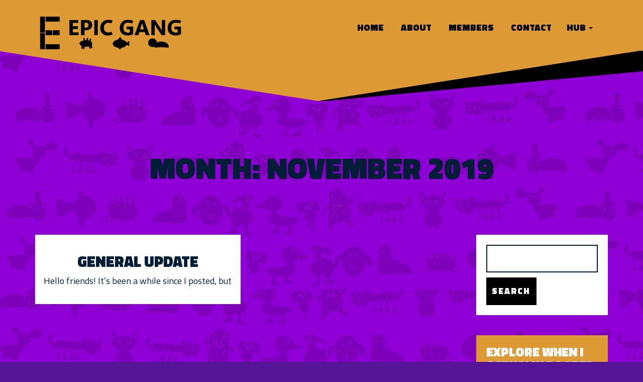

--- FILE ---
content_type: text/html; charset=UTF-8
request_url: https://mullafacation.com/blog/index.php/2019/11/
body_size: 5911
content:
<!DOCTYPE html>

<html lang="en-US">

	<head>
		<meta charset="UTF-8" />
		<meta http-equiv="X-UA-Compatible" content="IE=edge">
		<meta name="HandheldFriendly" content="True">
		<meta name="MobileOptimized" content="320">
		<meta name="viewport" content="width=device-width, initial-scale=1.0"/>
		
		<title>November 2019 &#8211; Epic Gang</title>
<link rel='dns-prefetch' href='//fonts.googleapis.com' />
<link rel='dns-prefetch' href='//s.w.org' />
<link rel="alternate" type="application/rss+xml" title="Epic Gang &raquo; Feed" href="https://mullafacation.com/blog/index.php/feed/" />
<link rel="alternate" type="application/rss+xml" title="Epic Gang &raquo; Comments Feed" href="https://mullafacation.com/blog/index.php/comments/feed/" />
		<script type="text/javascript">
			window._wpemojiSettings = {"baseUrl":"https:\/\/s.w.org\/images\/core\/emoji\/2.3\/72x72\/","ext":".png","svgUrl":"https:\/\/s.w.org\/images\/core\/emoji\/2.3\/svg\/","svgExt":".svg","source":{"concatemoji":"https:\/\/mullafacation.com\/blog\/wp-includes\/js\/wp-emoji-release.min.js?ver=4.9"}};
			!function(a,b,c){function d(a,b){var c=String.fromCharCode;l.clearRect(0,0,k.width,k.height),l.fillText(c.apply(this,a),0,0);var d=k.toDataURL();l.clearRect(0,0,k.width,k.height),l.fillText(c.apply(this,b),0,0);var e=k.toDataURL();return d===e}function e(a){var b;if(!l||!l.fillText)return!1;switch(l.textBaseline="top",l.font="600 32px Arial",a){case"flag":return!(b=d([55356,56826,55356,56819],[55356,56826,8203,55356,56819]))&&(b=d([55356,57332,56128,56423,56128,56418,56128,56421,56128,56430,56128,56423,56128,56447],[55356,57332,8203,56128,56423,8203,56128,56418,8203,56128,56421,8203,56128,56430,8203,56128,56423,8203,56128,56447]),!b);case"emoji":return b=d([55358,56794,8205,9794,65039],[55358,56794,8203,9794,65039]),!b}return!1}function f(a){var c=b.createElement("script");c.src=a,c.defer=c.type="text/javascript",b.getElementsByTagName("head")[0].appendChild(c)}var g,h,i,j,k=b.createElement("canvas"),l=k.getContext&&k.getContext("2d");for(j=Array("flag","emoji"),c.supports={everything:!0,everythingExceptFlag:!0},i=0;i<j.length;i++)c.supports[j[i]]=e(j[i]),c.supports.everything=c.supports.everything&&c.supports[j[i]],"flag"!==j[i]&&(c.supports.everythingExceptFlag=c.supports.everythingExceptFlag&&c.supports[j[i]]);c.supports.everythingExceptFlag=c.supports.everythingExceptFlag&&!c.supports.flag,c.DOMReady=!1,c.readyCallback=function(){c.DOMReady=!0},c.supports.everything||(h=function(){c.readyCallback()},b.addEventListener?(b.addEventListener("DOMContentLoaded",h,!1),a.addEventListener("load",h,!1)):(a.attachEvent("onload",h),b.attachEvent("onreadystatechange",function(){"complete"===b.readyState&&c.readyCallback()})),g=c.source||{},g.concatemoji?f(g.concatemoji):g.wpemoji&&g.twemoji&&(f(g.twemoji),f(g.wpemoji)))}(window,document,window._wpemojiSettings);
		</script>
		<style type="text/css">
img.wp-smiley,
img.emoji {
	display: inline !important;
	border: none !important;
	box-shadow: none !important;
	height: 1em !important;
	width: 1em !important;
	margin: 0 .07em !important;
	vertical-align: -0.1em !important;
	background: none !important;
	padding: 0 !important;
}
</style>
<link rel='stylesheet' id='utbap_lib_css-css'  href='https://mullafacation.com/blog/wp-content/plugins/add-youtube-feed/includes/../css/youmax-pro.min.css?ver=1.0.0' type='text/css' media='all' />
<link rel='stylesheet' id='collapseomatic-css-css'  href='https://mullafacation.com/blog/wp-content/plugins/jquery-collapse-o-matic/light_style.css?ver=1.6' type='text/css' media='all' />
<link rel='stylesheet' id='bootstrap-css'  href='https://mullafacation.com/blog/wp-content/themes/looper/assets/css/bootstrap.min.css?ver=4.9' type='text/css' media='all' />
<link rel='stylesheet' id='looper-main-stylesheet-css'  href='https://mullafacation.com/blog/wp-content/themes/looper/assets/css/style.css?ver=4.9' type='text/css' media='all' />
<style id='looper-main-stylesheet-inline-css' type='text/css'>

        
        body,
        .blog-item .page-title-area .entry-title a, .blog-item .entry-content .entry-title a,
        .rpwwt-post-title,.entry-footer .cat-tag-links a:hover, .cat-tag-links a:hover,.author-name span,#respond .comment-reply-title{
            color: #001d38;
        }
        input, textarea, select{
            border-color: #001d38;
        }
        input[type='submit']:hover, button[type='submit']:hover, .btn:hover, .comment .comment-reply-link:hover {
          background-color: #001d38;
          border-color: #001d38;
        }
        #site-header,
        .widget .widgettitle,.blog-sticky .stick-bg{
          background-color: #dd9933;
        }
        blockquote{
          border-color: #dd9933;
        }
        #trianglePath1 {
            fill: #dd9933;
            stroke: #dd9933;
        }
        footer.footer,
        .next-prev-post{
          background-color: #ffffff;
        }
        #trianglePath2 {
            fill: #000000;
            stroke: #000000;
        }
        .widgettitle:before{
          background: #000000;
        }
        a,footer.footer .footer-copyright,.entry-meta span,.navbar-default .navbar-nav > li > a, .navbar-default .navbar-nav > li > a:hover, .footer-nav .navbar-nav > li > a, .footer-nav .navbar-nav > li > a:hover,.next-prev-post a,.comment .comment_content cite.fn a{
          color: #000000;
        }
        input[type='submit'], button[type='submit'], .btn, .comment .comment-reply-link,#site-header .navbar-default .navbar-toggle,#masonry .blog-item .entry-content .moretag, .ias-trigger a{
          background-color: #000000;
          border-color: #000000;
        }

        footer.footer .footer-copyright{
          background-color: #b78ce2;
        }


        
      
</style>
<link rel='stylesheet' id='font-awesome-css'  href='https://mullafacation.com/blog/wp-content/themes/looper/assets/fonts/font-awesome.min.css?ver=4.9' type='text/css' media='all' />
<link rel='stylesheet' id='looper-google-fonts-Titillium-css'  href='//fonts.googleapis.com/css?family=Titillium+Web%3A400%2C400i%2C900&#038;ver=4.9' type='text/css' media='all' />
<script type='text/javascript' src='https://mullafacation.com/blog/wp-includes/js/jquery/jquery.js?ver=1.12.4'></script>
<script type='text/javascript' src='https://mullafacation.com/blog/wp-includes/js/jquery/jquery-migrate.min.js?ver=1.4.1'></script>
<script type='text/javascript' src='https://mullafacation.com/blog/wp-content/plugins/add-youtube-feed/includes/../js/youmax-pro.min.js?ver=4.9'></script>
<script type='text/javascript' src='https://mullafacation.com/blog/wp-content/themes/looper/assets/js/modernizr.custom.min.js?ver=2.5.3'></script>
<link rel='https://api.w.org/' href='https://mullafacation.com/blog/index.php/wp-json/' />
<link rel="EditURI" type="application/rsd+xml" title="RSD" href="https://mullafacation.com/blog/xmlrpc.php?rsd" />
<link rel="wlwmanifest" type="application/wlwmanifest+xml" href="https://mullafacation.com/blog/wp-includes/wlwmanifest.xml" /> 
<meta name="generator" content="WordPress 4.9" />
<style type="text/css" id="custom-background-css">
body.custom-background { background-color: #551596; background-image: url("https://mullafacation.com/blog/wp-content/uploads/2023/05/bgimg.png"); background-position: left top; background-size: auto; background-repeat: repeat; background-attachment: scroll; }
</style>
<link rel="icon" href="https://mullafacation.com/blog/wp-content/uploads/2023/05/cropped-Mono-E-favicon-button-1-32x32.png" sizes="32x32" />
<link rel="icon" href="https://mullafacation.com/blog/wp-content/uploads/2023/05/cropped-Mono-E-favicon-button-1-192x192.png" sizes="192x192" />
<link rel="apple-touch-icon-precomposed" href="https://mullafacation.com/blog/wp-content/uploads/2023/05/cropped-Mono-E-favicon-button-1-180x180.png" />
<meta name="msapplication-TileImage" content="https://mullafacation.com/blog/wp-content/uploads/2023/05/cropped-Mono-E-favicon-button-1-270x270.png" />
		<style type="text/css" id="wp-custom-css">
			article {
	background-color: rgba(255, 255, 255, .7);
	padding: 2em;
}
p a, .entry-content a {
	color: #7f00ba !important;
	text-decoration: underline;
}

footer .container {
	    display: flex !important;
    align-items: center! important;
}
/*.footer-nav {
    display: flex;
    align-items: center;
} */

/* .footer .container .col-md-8 {
	align-items: center;
    display: flex;
}
#menu-social-links-menu {
	align-items: center;
    display: flex;
}

*/
		</style>
	
	</head>

	<body class="archive date custom-background wp-custom-logo" >
			
		    <header id="site-header">
        <div class="container">
            <nav class="navbar navbar-default" role="navigation">
                <!-- Brand and toggle get grouped for better mobile display -->
                <div class="navbar-header">

                    <button type="button" class="navbar-toggle" data-toggle="collapse" data-target="#main-navigation">
                    <span class="sr-only">Toggle navigation</span>
                    <span class="icon-bar"></span>
                    <span class="icon-bar"></span>
                    <span class="icon-bar"></span>
                    </button>

                                        <h1 id="logo"><a href='https://mullafacation.com/blog/' title='Epic Gang' rel='home'><img src="https://mullafacation.com/blog/wp-content/uploads/2023/05/cropped-Epic-Gang-wordmark-animals.png"></a></h1>
                    
                </div>

                <div class="collapse navbar-collapse" id="main-navigation">
                    <ul id="menu-top-menu" class="nav navbar-nav navbar-right"><li id="menu-item-28" class="menu-item menu-item-type-custom menu-item-object-custom menu-item-home menu-item-28"><a title="Home" href="http://mullafacation.com/blog/"><span class="glyphicon Visit our homepage."></span>&nbsp;Home</a></li>
<li id="menu-item-29" class="menu-item menu-item-type-post_type menu-item-object-page menu-item-29"><a title="About" href="https://mullafacation.com/blog/index.php/about/"><span class="glyphicon About the website and the channel."></span>&nbsp;About</a></li>
<li id="menu-item-84" class="menu-item menu-item-type-post_type menu-item-object-page menu-item-84"><a title="Members" href="https://mullafacation.com/blog/index.php/members/"><span class="glyphicon The members of the Epic Gang."></span>&nbsp;Members</a></li>
<li id="menu-item-31" class="menu-item menu-item-type-post_type menu-item-object-page menu-item-31"><a title="Contact" href="https://mullafacation.com/blog/index.php/contact/"><span class="glyphicon Contact any part of the Epic Gang."></span>&nbsp;Contact</a></li>
<li id="menu-item-682" class="menu-item menu-item-type-post_type menu-item-object-page menu-item-has-children menu-item-682 dropdown"><a title="Hub" href="#" data-toggle="dropdown" class="dropdown-toggle" aria-haspopup="true">Hub <span class="caret"></span></a>
<ul role="menu" class=" dropdown-menu">
	<li id="menu-item-1237" class="menu-item menu-item-type-post_type menu-item-object-page menu-item-1237"><a title="What&#039;s coming up" href="https://mullafacation.com/blog/index.php/status/">What&#8217;s coming up</a></li>
	<li id="menu-item-91" class="menu-item menu-item-type-custom menu-item-object-custom menu-item-91"><a title="Revert to old website" href="http://mullafacation.com/epicgang"><span class="glyphicon Go to our old website (some features won&#8217;t be up to date)"></span>&nbsp;Revert to old website</a></li>
	<li id="menu-item-188" class="menu-item menu-item-type-custom menu-item-object-custom menu-item-188"><a title="Login" href="https://mullafacation.com/blog/wp-login.php"><span class="glyphicon Log in to the website (and the fun!)"></span>&nbsp;Login</a></li>
	<li id="menu-item-683" class="menu-item menu-item-type-custom menu-item-object-custom menu-item-683"><a title="Statistics" href="https://docs.google.com/document/d/15Xc2PBsH5h1Z9PeHvrUOvjkMBBZTl5uerULXWIOQWpo/edit?usp=sharing">Statistics</a></li>
</ul>
</li>
</ul>                </div><!-- /.navbar-collapse -->
            </nav>
        </div>
    </header>
        <div class="head-sep">
        <svg id="bigTriangleShadow" xmlns="http://www.w3.org/2000/svg" version="1.1" width="100%" height="100" viewBox="0 0 100 100" preserveAspectRatio="none">
        <path id="trianglePath1" d="M0 0 L50 100 L100 0 Z" />
        <path id="trianglePath2" d="M50 100 L100 40 L100 0 Z" />
        </svg>
    </div>
    
		<div id="content-area">
    <div class="page-title-area">
        <div class="container">
            <div class="row">
                <div class="col-md-12">
                    <h1 class="page-title">Month: November 2019</h1>
                </div>
            </div>
        </div>
    </div>
 
    <div class="container">
        <div class="row">
                        <div class="col-md-9">
                <div id="masonry">
                    <div class="row">
                        <div class="blog-masonry">
                            <div class="grid-sizer col-xs-12 col-sm-6"></div>
                            
                            <div class="col-xs-12 col-sm-6 blog-item">
                            
<article id="post-1028" class="post-1028 post type-post status-publish format-standard hentry category-announcements category-ega">
    <div class="page-title-area">
                <h2 class="entry-title"><a href="https://mullafacation.com/blog/index.php/2019/11/25/general-update/" rel="bookmark">General Update</a></h2>
    </div>


    <div class="entry-content">
        <p>Hello friends! It&#8217;s been a while since I posted, but<a class="moretag" href="https://mullafacation.com/blog/index.php/2019/11/25/general-update/">Read more</a></p>
    </div><!-- .entry-content -->
</article><!-- #post-## -->                            </div>

                                                    </div>
                                                                    </div>
                </div>
            </div>
            
<div class="col-md-3 sidebar-area">
    <aside id="search-8" class="widget widget_search"><form role="search" method="get" id="searchform" class="searchform" action="https://mullafacation.com/blog/">
				<div>
					<label class="screen-reader-text" for="s">Search for:</label>
					<input type="text" value="" name="s" id="s" />
					<input type="submit" id="searchsubmit" value="Search" />
				</div>
			</form></aside><aside id="archives-8" class="widget widget_archive"><h3 class="widgettitle"><span>Explore when I actually posted</span></h3>		<label class="screen-reader-text" for="archives-dropdown-8">Explore when I actually posted</label>
		<select id="archives-dropdown-8" name="archive-dropdown" onchange='document.location.href=this.options[this.selectedIndex].value;'>
			
			<option value="">Select Month</option>
				<option value='https://mullafacation.com/blog/index.php/2025/04/'> April 2025 &nbsp;(1)</option>
	<option value='https://mullafacation.com/blog/index.php/2023/05/'> May 2023 &nbsp;(1)</option>
	<option value='https://mullafacation.com/blog/index.php/2022/10/'> October 2022 &nbsp;(1)</option>
	<option value='https://mullafacation.com/blog/index.php/2022/09/'> September 2022 &nbsp;(1)</option>
	<option value='https://mullafacation.com/blog/index.php/2022/07/'> July 2022 &nbsp;(1)</option>
	<option value='https://mullafacation.com/blog/index.php/2021/11/'> November 2021 &nbsp;(1)</option>
	<option value='https://mullafacation.com/blog/index.php/2021/04/'> April 2021 &nbsp;(2)</option>
	<option value='https://mullafacation.com/blog/index.php/2021/02/'> February 2021 &nbsp;(1)</option>
	<option value='https://mullafacation.com/blog/index.php/2020/12/'> December 2020 &nbsp;(1)</option>
	<option value='https://mullafacation.com/blog/index.php/2020/11/'> November 2020 &nbsp;(1)</option>
	<option value='https://mullafacation.com/blog/index.php/2020/10/'> October 2020 &nbsp;(1)</option>
	<option value='https://mullafacation.com/blog/index.php/2020/08/'> August 2020 &nbsp;(3)</option>
	<option value='https://mullafacation.com/blog/index.php/2020/06/'> June 2020 &nbsp;(1)</option>
	<option value='https://mullafacation.com/blog/index.php/2020/04/'> April 2020 &nbsp;(1)</option>
	<option value='https://mullafacation.com/blog/index.php/2020/03/'> March 2020 &nbsp;(5)</option>
	<option value='https://mullafacation.com/blog/index.php/2020/02/'> February 2020 &nbsp;(2)</option>
	<option value='https://mullafacation.com/blog/index.php/2020/01/'> January 2020 &nbsp;(3)</option>
	<option value='https://mullafacation.com/blog/index.php/2019/12/'> December 2019 &nbsp;(3)</option>
	<option value='https://mullafacation.com/blog/index.php/2019/11/'> November 2019 &nbsp;(1)</option>
	<option value='https://mullafacation.com/blog/index.php/2019/10/'> October 2019 &nbsp;(6)</option>
	<option value='https://mullafacation.com/blog/index.php/2019/09/'> September 2019 &nbsp;(2)</option>
	<option value='https://mullafacation.com/blog/index.php/2019/08/'> August 2019 &nbsp;(4)</option>
	<option value='https://mullafacation.com/blog/index.php/2019/07/'> July 2019 &nbsp;(5)</option>
	<option value='https://mullafacation.com/blog/index.php/2019/06/'> June 2019 &nbsp;(8)</option>
	<option value='https://mullafacation.com/blog/index.php/2019/05/'> May 2019 &nbsp;(2)</option>
	<option value='https://mullafacation.com/blog/index.php/2019/04/'> April 2019 &nbsp;(6)</option>
	<option value='https://mullafacation.com/blog/index.php/2019/03/'> March 2019 &nbsp;(16)</option>
	<option value='https://mullafacation.com/blog/index.php/2019/02/'> February 2019 &nbsp;(25)</option>
	<option value='https://mullafacation.com/blog/index.php/2019/01/'> January 2019 &nbsp;(19)</option>
	<option value='https://mullafacation.com/blog/index.php/2018/12/'> December 2018 &nbsp;(24)</option>
	<option value='https://mullafacation.com/blog/index.php/2018/11/'> November 2018 &nbsp;(20)</option>
	<option value='https://mullafacation.com/blog/index.php/2018/10/'> October 2018 &nbsp;(28)</option>
	<option value='https://mullafacation.com/blog/index.php/2017/11/'> November 2017 &nbsp;(1)</option>

		</select>
		</aside><aside id="categories-6" class="widget widget_categories"><h3 class="widgettitle"><span>Categories</span></h3>		<ul>
	<li class="cat-item cat-item-24"><a href="https://mullafacation.com/blog/index.php/category/a-reflection/" >A reflection</a>
</li>
	<li class="cat-item cat-item-6"><a href="https://mullafacation.com/blog/index.php/category/announcements/" title="Announcements can be any type of news or information happening, that will happen and or that happened.">Announcements</a>
</li>
	<li class="cat-item cat-item-10"><a href="https://mullafacation.com/blog/index.php/category/announcements/ega/" title="News or other things related to the animated series, Epic Gang Adventures">Epic Gang Adventures</a>
</li>
	<li class="cat-item cat-item-7"><a href="https://mullafacation.com/blog/index.php/category/qa/" title="Answers to questions members of the Epic Gang community have answered">Questions Answered</a>
</li>
	<li class="cat-item cat-item-1"><a href="https://mullafacation.com/blog/index.php/category/uncategorized/" title="This is for posts that haven&#039;t been given a category yet.">Uncategorized</a>
</li>
	<li class="cat-item cat-item-5"><a href="https://mullafacation.com/blog/index.php/category/updates/" title="Updates added to the Epic Gang website or other Epic Gang services like the channel.">Updates</a>
</li>
	<li class="cat-item cat-item-12"><a href="https://mullafacation.com/blog/index.php/category/games/" title="Blogs about video games">Video Games</a>
</li>
	<li class="cat-item cat-item-8"><a href="https://mullafacation.com/blog/index.php/category/videos/" title="Some videos on the channel are #EpicGangWebsite exclusives, meaning you can only get them on the Epic Gang Website. There might also be videos that people looking at the website gets to see videos before they come out. There might also be blogs about videos in this category.">Videos</a>
</li>
	<li class="cat-item cat-item-9"><a href="https://mullafacation.com/blog/index.php/category/announcements/wcu/" title="Announcements talking about things that will happen in the future.">What&#039;s coming up.</a>
</li>
		</ul>
</aside><aside id="text-14" class="widget widget_text"><h3 class="widgettitle"><span>Check this out!</span></h3>			<div class="textwidget"><p><a href="https://www.youtube.com/channel/UCcvxsXVRU-_4AHQx6xyls8g?sub_confirmation=1" target="_blank" rel="noopener"><span id="symbolText">‣</span> Subscribe to our YouTube channel</a></p>
<p><a href="https://zombo.com" target="_blank" rel="noopener"><span id="symbolText">‣</span> Hungry for more?</a></p>
</div>
		</aside></div>

        </div>
    </div>

  
            </div>

            <footer class="footer" role="contentinfo">
                <svg id="bigTriangleShadow" xmlns="http://www.w3.org/2000/svg" version="1.1" width="100%" height="100" viewBox="0 0 100 100" preserveAspectRatio="none">
                    <path id="trianglePath1" d="M0 0 L50 100 L100 0 Z" />
                    <path id="trianglePath2" d="M50 100 L100 40 L100 0 Z" />
                </svg>
                     <div class="container">
        <div class="row">
                        <div class="col-md-4">
                                <h1 id="logo"><a href='https://mullafacation.com/blog/' title='Epic Gang' rel='home'><img src="https://mullafacation.com/blog/wp-content/uploads/2023/05/cropped-Epic-Gang-wordmark-animals.png"></a></h1>
                            </div>
            <div class="col-md-8 footer-nav">
                <ul id="menu-social-links-menu" class="nav navbar-nav"><li id="menu-item-208" class="menu-item menu-item-type-custom menu-item-object-custom menu-item-208"><a title="YouTube" href="https://www.youtube.com/channel/UCcvxsXVRU-_4AHQx6xyls8g?sub_confirmation=1">YouTube</a></li>
<li id="menu-item-404" class="menu-item menu-item-type-custom menu-item-object-custom menu-item-404"><a title="RSS feed" href="https://mullafacation.com/blog/index.php/feed">RSS feed</a></li>
</ul>            </div>
                    </div>
    </div>
    <div class="footer-copyright">
        &#169; 2026 Epic Gang        <span>        </span>
    </div>

            </footer>

        <script type='text/javascript'>
var colomatduration = 'fast';
var colomatslideEffect = 'slideFade';
var colomatpauseInit = '';
var colomattouchstart = '';
</script><script type='text/javascript' src='https://mullafacation.com/blog/wp-content/plugins/jquery-collapse-o-matic/js/collapse.js?ver=1.6.18'></script>
<script type='text/javascript' src='https://mullafacation.com/blog/wp-content/themes/looper/assets/js/bootstrap.min.js?ver=4.9'></script>
<script type='text/javascript' src='https://mullafacation.com/blog/wp-includes/js/imagesloaded.min.js?ver=3.2.0'></script>
<script type='text/javascript' src='https://mullafacation.com/blog/wp-includes/js/masonry.min.js?ver=3.3.2'></script>
<script type='text/javascript' src='https://mullafacation.com/blog/wp-includes/js/jquery/jquery.masonry.min.js?ver=3.1.2b'></script>
<script type='text/javascript' src='https://mullafacation.com/blog/wp-content/themes/looper/assets/js/main.js?ver=4.9'></script>
<script type='text/javascript' src='https://mullafacation.com/blog/wp-content/themes/looper/assets/js/menu.js?ver=4.9'></script>
<script type='text/javascript' src='https://mullafacation.com/blog/wp-includes/js/wp-embed.min.js?ver=4.9'></script>
    </body>

</html>

--- FILE ---
content_type: text/css
request_url: https://mullafacation.com/blog/wp-content/plugins/add-youtube-feed/css/youmax-pro.min.css?ver=1.0.0
body_size: 5451
content:

@import url(https://fonts.googleapis.com/css?family=Open+Sans:300,400|Roboto+Condensed:400,700);@import url(https://maxcdn.bootstrapcdn.com/font-awesome/4.6.3/css/font-awesome.min.css);

.mfp-bg{top:0;left:0;width:100%;height:100%;z-index:1042;overflow:hidden;position:fixed;background:#0b0b0b;opacity:.8}.mfp-wrap{top:0;left:0;width:100%;height:100%;z-index:1043;position:fixed;outline:0!important;-webkit-backface-visibility:hidden}.mfp-container{text-align:center;position:absolute;width:100%;height:100%;left:0;top:0;padding:0 8px;box-sizing:border-box}.mfp-container:before{content:'';display:inline-block;height:100%;vertical-align:middle}.mfp-align-top .mfp-container:before{display:none}.mfp-content{position:relative;display:inline-block;vertical-align:middle;margin:0 auto;text-align:left;z-index:1045}.mfp-inline-holder .mfp-content,.mfp-ajax-holder .mfp-content{width:100%;cursor:auto}.mfp-ajax-cur{cursor:progress}.mfp-zoom-out-cur,.mfp-zoom-out-cur .mfp-image-holder .mfp-close{cursor:-moz-zoom-out;cursor:-webkit-zoom-out;cursor:zoom-out}.mfp-zoom{cursor:pointer;cursor:-webkit-zoom-in;cursor:-moz-zoom-in;cursor:zoom-in}.mfp-auto-cursor .mfp-content{cursor:auto}.mfp-close,.mfp-arrow,.mfp-preloader,.mfp-counter{-webkit-user-select:none;-moz-user-select:none;user-select:none}.mfp-loading.mfp-figure{display:none}.mfp-hide{display:none!important}.mfp-preloader{color:#ccc;position:absolute;top:50%;width:auto;text-align:center;margin-top:-.8em;left:8px;right:8px;z-index:1044}.mfp-preloader a{color:#ccc}.mfp-preloader a:hover{color:#fff}.mfp-s-ready .mfp-preloader{display:none}.mfp-s-error .mfp-content{display:none}button.mfp-close,button.mfp-arrow{overflow:visible;cursor:pointer;background:transparent;border:0;-webkit-appearance:none;display:block;outline:0;padding:0;z-index:1046;box-shadow:none;touch-action:manipulation}button::-moz-focus-inner{padding:0;border:0}.mfp-close{width:44px;height:44px;line-height:44px;position:absolute;right:0;top:0;text-decoration:none;text-align:center;opacity:.65;padding:0 0 18px 10px;color:#fff;font-style:normal;font-size:28px;font-family:Arial,Baskerville,monospace}.mfp-close:hover,.mfp-close:focus{opacity:1}.mfp-close:active{top:1px}.mfp-close-btn-in .mfp-close{color:#333}.mfp-image-holder .mfp-close,.mfp-iframe-holder .mfp-close{color:#fff;right:-6px;text-align:right;padding-right:6px;width:100%}.mfp-counter{position:absolute;top:0;right:0;color:#ccc;font-size:12px;line-height:18px;white-space:nowrap}.mfp-arrow{position:absolute;opacity:.65;margin:0;top:50%;margin-top:-55px;padding:0;width:90px;height:110px;-webkit-tap-highlight-color:transparent}.mfp-arrow:active{margin-top:-54px}.mfp-arrow:hover,.mfp-arrow:focus{opacity:1}.mfp-arrow:before,.mfp-arrow:after{content:'';display:block;width:0;height:0;position:absolute;left:0;top:0;margin-top:35px;margin-left:35px;border:medium inset transparent}.mfp-arrow:after{border-top-width:13px;border-bottom-width:13px;top:8px}.mfp-arrow:before{border-top-width:21px;border-bottom-width:21px;opacity:.7}.mfp-arrow-left{left:0}.mfp-arrow-left:after{border-right:17px solid #fff;margin-left:31px}.mfp-arrow-left:before{margin-left:25px;border-right:27px solid #3f3f3f}.mfp-arrow-right{right:0}.mfp-arrow-right:after{border-left:17px solid #fff;margin-left:39px}.mfp-arrow-right:before{border-left:27px solid #3f3f3f}.mfp-iframe-holder{padding-top:40px;padding-bottom:40px}.mfp-iframe-holder .mfp-content{line-height:0;width:100%;max-width:900px}.mfp-iframe-holder .mfp-close{top:-40px}.mfp-iframe-scaler{width:100%;height:0;overflow:hidden;padding-top:56.25%}.mfp-iframe-scaler iframe{position:absolute;display:block;top:0;left:0;width:100%;height:100%;box-shadow:0 0 8px rgba(0,0,0,.6);background:#000}img.mfp-img{width:auto;max-width:100%;height:auto;display:block;line-height:0;box-sizing:border-box;padding:40px 0 40px;margin:0 auto}.mfp-figure{line-height:0}.mfp-figure:after{content:'';position:absolute;left:0;top:40px;bottom:40px;display:block;right:0;width:auto;height:auto;z-index:-1;box-shadow:0 0 8px rgba(0,0,0,.6);background:#444}.mfp-figure small{color:#bdbdbd;display:block;font-size:12px;line-height:14px}.mfp-figure figure{margin:0}.mfp-bottom-bar{margin-top:-36px;position:absolute;top:100%;left:0;width:100%;cursor:auto}.mfp-title{text-align:left;line-height:18px;color:#f3f3f3;word-wrap:break-word;padding-right:36px}.mfp-image-holder .mfp-content{max-width:100%}.mfp-gallery .mfp-image-holder .mfp-figure{cursor:pointer}@media screen and (max-width:800px) and (orientation:landscape),screen and (max-height:300px){.mfp-img-mobile .mfp-image-holder{padding-left:0;padding-right:0}.mfp-img-mobile img.mfp-img{padding:0}.mfp-img-mobile .mfp-figure:after{top:0;bottom:0}.mfp-img-mobile .mfp-figure small{display:inline;margin-left:5px}.mfp-img-mobile .mfp-bottom-bar{background:rgba(0,0,0,.6);bottom:0;margin:0;top:auto;padding:3px 5px;position:fixed;box-sizing:border-box}.mfp-img-mobile .mfp-bottom-bar:empty{padding:0}.mfp-img-mobile .mfp-counter{right:5px;top:3px}.mfp-img-mobile .mfp-close{top:0;right:0;width:35px;height:35px;line-height:35px;background:rgba(0,0,0,.6);position:fixed;text-align:center;padding:0}}@media all and (max-width:900px){.mfp-arrow{-webkit-transform:scale(.75);transform:scale(.75)}.mfp-arrow-left{-webkit-transform-origin:0;transform-origin:0}.mfp-arrow-right{-webkit-transform-origin:100%;transform-origin:100%}.mfp-container{padding-left:6px;padding-right:6px}}

.youmax-pro i{font-size:inherit!important}.youmax-pro{width:100%;box-sizing:border-box;background-color:#eceff1;text-align:center;margin:auto;font-size:100%}.yl-font-controller{font-size:100%}.yl-wrapper{padding:4%;display:inline-block;width:100%;box-sizing:border-box}.yl-list-title{color:#686868;border-bottom:0;text-align:left;font-family:'Roboto Condensed',sans-serif;font-weight:400;font-style:normal;display:inline-block;width:100%}.yl-list-title select{width:auto;height:auto;font-size:.9em;font-family:'Open Sans',sans-serif;border:0;box-shadow:0 0 2px rgba(0,0,0,.2),-.2em 0 0 0 #ff5722;outline:0;letter-spacing:.5px;line-height:3.5em;float:right;padding:.38em}.yl-switch{display:inline-block;float:right;padding:.5em .6em;background-color:#0093a5;color:#fbfbfb;line-height:1.4em;box-shadow:0 0 2px rgba(0,0,0,.2);cursor:pointer;line-height:0}.yl-switch i{width:1em;text-align:center}.yl-item-container{display:inline-block;width:100%;float:left;margin-top:1.5em}.yl-item-wrapper{margin-bottom:3.0728%;text-align:center}.yl-item{width:100%;display:inline-block;margin-bottom:0;background-color:#fbfbfb;box-shadow:0 0 2px rgba(0,0,0,.2);text-align:left;transition:all .2s;-webkit-transition:all .2s;overflow:hidden;color:#828282;font-family:sans-serif;position:relative}.yl-item.yl-fading{opacity:.4}.yl-focus{display:inline-block;float:left;padding:0;width:50%;cursor:pointer;box-sizing:border-box}.yl-view-bucket{width:100%;height:auto;display:inline-block;clear:both;float:left;border-radius:2px;box-shadow:0 4px 4px 0 rgba(0,0,0,.6);cursor:pointer;box-shadow:none;padding:0;box-sizing:border-box;border:1px solid;border-color:#423d4a;margin-top:14.5985%;text-align:center;color:#423d4a;background-color:inherit;line-height:0;display:none}.yl-view-wrapper{display:inline-block;padding:.32em;padding-bottom:.38em}.yl-view-icon{padding-bottom:0;text-align:center;padding-top:.1875em;border:0;height:auto;width:auto;margin:0;float:left;display:inline-block}.triangle-with-shadow{width:0;height:0;transition:all .2s;-webkit-transition:all .2s;border-bottom:.6875em solid;border-left:.375em solid transparent;border-right:.375em solid transparent;margin:0;-webkit-transform:rotate(90deg);transform:rotate(90deg)}.yl-view-count{text-align:center;float:left;font-weight:400;font-size:.8125em;display:inline-block;width:auto;padding-left:.38461em;line-height:1.3076em}.triangle-with-hover{transform:rotate(90deg) scale(1.4,1.4);-webkit-transform:rotate(90deg) scale(1.4,1.4)}.yl-view-bucket-seen{color:#fff;background-color:#ff5722;border-color:#ff5722}.yl-thumbnail{width:100%;float:left;line-height:0;position:relative}.yl-thumbnail img{width:100%;border:0}.yl-duration{position:absolute;left:8%;top:8%;background-color:rgba(0,0,0,.6);width:auto;height:auto;display:inline-block;font-size:.65em;line-height:1em;color:#fff;padding:.3em;font-weight:700;transition:all .4s;font-family:Roboto Condensed}.yl-duration i{font-size:.9em!important;vertical-align:baseline;margin-right:.25em}.yl-text{float:left;box-sizing:border-box;width:50%;padding:.6em 1em}.yl-title{color:#383838;overflow:hidden;margin-bottom:.15em;font-size:.8em;font-weight:400;max-height:3.1em;line-height:1.57em;font-family:sans-serif}.yl-description{overflow:hidden;color:#828282;height:auto;font-weight:300;font-size:.85em;line-height:1.5em}.yl-description a{color:#6d6d6d;text-decoration:none}.yl-title-description-wrapper{height:5.3em;overflow:hidden}.yl-date-bucket{width:auto;height:auto;display:inline-block;float:left;background-color:#6f6f6f;font-size:.75em;text-align:center;color:#423d4a;margin-top:1em;box-shadow:none;background-color:transparent}.yl-date{height:auto;float:left;padding-right:3px}.yl-month{float:left;padding-right:3px}.yl-year{float:left}.yl-separator-for-grid{border-top:1px solid rgba(0,0,0,.1);margin-top:.7em}.yl-views-per-day{display:none;float:left;position:relative;color:#fff;font-size:.85em;background-color:inherit;color:#ff5722;margin-top:.68em;margin-left:.625em;border-left:1px solid;padding-left:.625em}.yl-view-string{color:#423d4a;font-size:.75em;display:inline-block;float:left;margin-top:.3em;font-weight:400;margin-right:6px;padding-right:6px;margin-top:1em}.yl-loader{font-family:'Open Sans',sans-serif;font-weight:300;margin:20.243% 0;display:inline-block;font-size:1.5em;text-align:left;border-left:1px solid;border-color:#6d6d6d;padding-left:.375em;color:#828282;line-height:1.1875em}.yl-loader span{font-size:.65em}.yl-inline-container{display:none;width:100%}.fluid-width-video-wrapper{width:100%;position:relative;padding:0}.yl-inline-iframe{position:absolute;top:0;left:0;width:100%;height:100%}.mfp-iframe-holder .mfp-content{max-width:60%}.yp-popup-details{background-color:#fff;width:100%;height:auto;display:inline-block;line-height:normal;padding:2em;padding-bottom:2.5em;box-sizing:border-box;font-size:1em;font-family:'Roboto Condensed',sans-serif;text-align:left;position:absolute;margin-bottom:2em}.yp-inline-popup{position:static}.yp-popup-title{font-size:1.5em;margin-bottom:.4em;color:#171717}.yp-popup-description{font-size:.92em;color:#565656;line-height:1.45em}.yp-popup-description a{color:#5c6bc0;text-decoration:none}.yp-show-less{max-height:8.5em;overflow:hidden}.yp-popup-more-button{font-size:.9em;background-color:#e2e1e1;display:inline-block;color:#353535;padding:.1em .2em .1em .3em;border-radius:4px;margin-top:1em;margin-bottom:.2em;cursor:pointer}.yp-left-section{width:10%;display:inline-block;float:left;border-right:1px solid #b3b3b3;margin-right:3%}.yp-right-section{width:86%;display:inline-block;float:right}.yp-share{display:inline-block;background-color:grey;color:#fff;padding:1em;cursor:pointer;text-align:center;margin-bottom:1em;width:70%;box-sizing:border-box}.yp-share:last-child{margin:0}.yp-share:hover{background-color:#3f51b5}.yp-share i{width:1em}.yl-simple-popup .yp-left-section{width:auto;margin-top:1.2em;border:0}.yl-simple-popup .yp-share{padding:1.3em;width:auto;margin:0}.yl-simple-popup .yp-right-section{width:100%}.yp-post-like-box{margin-top:1em;box-sizing:border-box;display:inline-block;border:1px solid #b3b3b3;padding:0}.yp-post-like-box img{width:2.1em;padding:.4em .2em .4em .5em;float:left;box-sizing:content-box}.yp-post-like-count{color:#565656;padding:.4em;margin-left:.4em;display:inline-block;float:left;text-align:right;font-size:.9em}.yp-post-like-count span{font-size:.8em;margin-left:.3em}.yp-post-likes{background-color:grey;color:#fff;display:inline-block;overflow:hidden;box-sizing:border-box;float:left;font-size:.9em;margin-left:.4em;cursor:pointer}.yp-add-like-icon{display:inline-block;float:right;font-size:2em;padding:.2em .2em .3em .5em}.yp-post-likes i{margin-right:.3em}.yp-post-comments{margin-top:1em;font-size:.9em;color:#565656}.yp-comment span{color:#f44336}.yp-comment{margin:.3em 0;display:inline-block;width:100%}.yp-comment-from-img{width:2.5em;float:left;margin-right:.6em;margin-bottom:.3em;border-radius:2px}.yp-comment-img{display:inline-block;height:100%;float:left}.yp-comment-text{display:inline-block;float:left;width:80%}.yp-add-comment-box{margin-top:1em;display:inline-block;width:100%}#yp-add-comment-text{float:left;font-family:Roboto Condensed;width:80%;box-shadow:0 0 0 1px #b3b3b3;border:0;height:2.8em;padding:1em;box-sizing:border-box;font-size:.84em;background:#f7f7f7;text-align:left}.yp-add-comment-button{display:inline-block;background-color:grey;color:#fff;width:18%;height:2.35em;float:left;text-align:center;box-sizing:border-box;line-height:2.35em;box-shadow:0 0 0 1px grey;cursor:pointer}.yp-add-comment-button i{margin-right:.3em}.yp-post-comment-snap{margin-top:1em;padding:.2em;box-sizing:border-box;display:inline-block;border:1px solid #b3b3b3;display:none}.yp-post-comment-count{color:#565656;padding:.2em;display:inline-block;float:left;text-align:right;font-size:.9em}.yp-post-comment-count span{font-size:.8em;margin-left:.3em}.yp-post-comment-users{background-color:inherit;display:inline-block;padding:.1em;overflow:hidden;box-sizing:border-box;float:left}.yp-post-comment-users img{float:left;padding:.3em;width:2em;box-sizing:content-box}.yl-load-more-button,.yl-previous-button,.yl-next-button{width:48.5%;float:left;height:auto;display:inline-block;cursor:pointer;padding:1.35em 0;box-sizing:border-box;text-align:center;background-color:#fbfbfb;font-family:'Open Sans',sans-serif;font-size:1em;box-shadow:0 0 2px rgba(0,0,0,.2);color:#000;transition:all .3s}.yl-load-more-button:hover{background:linear-gradient(to right,rgba(255,255,255,.33),#fff 30%)}.yl-load-more-button i{vertical-align:baseline}.yl-loading{background:rgba(0,147,165,.5)!important}.yl-previous-button,.yl-next-button{width:22.5%}.yl-previous-button{margin-right:3%}.yl-tab-container{background-color:#ff5722;color:#000;padding:.5em 0;border-radius:2px;display:inline-block;float:left;border-top-left-radius:0;border-bottom-left-radius:0;background-color:inherit}.yl-tab-container i{margin:0 1.17em;font-size:1.13em;display:none}.yl-tab{display:inline-block;margin-right:1.5em;font-size:1.064em;cursor:pointer;position:relative}.yl-selected-tab:after{content:"";position:absolute;bottom:-.3em;left:0;width:.7em;height:.07em;background-color:#6f6f6f}.yl-double-list .yl-item-wrapper:nth-child(odd){margin-right:3%}.yl-double-list .yl-item-wrapper{width:48.5%;float:left;margin-bottom:2.5%}.yl-double-list .yl-title-description-wrapper{height:4.3em}.yl-double-list .yl-date-bucket,.yl-double-list .yl-views-per-day{display:none}.yl-double-list .yl-view-string{display:none;margin-top:.2em}.yl-playlist .yl-double-list .yl-view-string{display:inline-block}.yl-double-list.yl-neat-thumbnails .yl-view-string{display:inline-block}.yl-double-list.yl-neat-thumbnails .yl-title{max-height:3.5em}.yl-double-list.yl-neat-thumbnails .yl-date-bucket{display:inline-block}.yl-double-list.yl-simple-thumbnails .yl-date-bucket{display:none}.yl-double-list .yl-playlist-video-count-wrapper{display:none}.yl-double-list.yl-simple-thumbnails .yl-title{max-height:3.1em;height:auto}.yl-double-list .yl-text{padding:.6em 1em!important}.yl-double-list .yl-separator-for-grid{display:none}.yl-double-list .yl-duration{font-size:.65em}.yl-list .yl-text{padding:.9em 1em 1em 1.3em!important}.yl-list.yl-neat-thumbnails .yl-title{max-height:3.5em}.yl-list .yl-separator-for-grid{margin-top:.5em}.yl-list .yl-date-bucket{border-left:1px solid rgba(0,0,0,.1);padding-left:1em}.yl-list.yl-neat-thumbnails .yl-date-bucket{border:0;padding-left:0}.yl-list .yl-duration{left:5%;top:7%}.yl-list .yl-title-description-wrapper{max-height:5.3em}.yl-list .yl-playlist-video-count-wrapper{left:0;width:18%}.yl-list .yl-playlist-video-count-box{height:7em!important}.yl-grid .yl-focus{width:100%;padding:8%;padding-bottom:0;padding:0}.yl-grid .yl-text{width:100%;padding:4% 6% 6%}.yl-grid .yl-date-bucket{position:absolute;right:8%;bottom:6%}.yl-grid .yl-views-per-day{display:none}.yl-grid .yl-view-wrapper{padding:0}.yl-grid .yl-duration{display:inline-block;left:8%}.yl-grid .yl-date-bucket{position:static;font-weight:400;float:right}.yl-5-col-grid .yl-item-wrapper{width:18.4%;float:left;margin-right:2%;margin-bottom:2%}.yl-5-col-grid .yl-item-wrapper:nth-child(5n){margin-right:0}.yl-5-col-grid .yl-item-wrapper:nth-child(5n+1){clear:both}.yl-4-col-grid .yl-item-wrapper{width:23.5%;float:left;margin-right:2%;margin-bottom:2%}.yl-4-col-grid .yl-item-wrapper:nth-child(4n){margin-right:0}.yl-4-col-grid .yl-item-wrapper:nth-child(4n+1){clear:both}.yl-4-col-grid .yl-header{padding:3%}.yl-4-col-grid .yl-wrapper{padding:3%}.yl-4-col-grid .yl-list-title{margin-bottom:3%}.yl-3-col-grid .yl-item-wrapper{width:31.5%;float:left;margin-right:2.5%;margin-bottom:2.5%}.yl-3-col-grid .yl-item-wrapper:nth-child(3n){margin-right:0}.yl-3-col-grid .yl-item-wrapper:nth-child(3n+1){clear:both}.yl-2-col-grid .yl-item-wrapper{width:48.5%;float:left;margin-right:3%;margin-bottom:3%}.yl-2-col-grid .yl-item-wrapper:nth-child(2n){margin-right:0}.yl-2-col-grid .yl-item-wrapper:nth-child(2n+1){clear:both}.yl-simple-thumbnails .yl-title-description-wrapper{height:auto}.yl-simple-thumbnails .yl-text{padding:4% 6%}.yl-simple-thumbnails .yl-title{font-size:.8em;height:3.1em}.yl-simple-thumbnails .yl-description{display:none}.yl-simple-thumbnails .yl-separator-for-grid{display:none}.yl-simple-thumbnails .yl-date-bucket{display:none}.yl-simple-thumbnails .yl-view-string{display:none}.yl-simple-thumbnails .yl-views-per-day{display:none}.yl-simple-thumbnails .yl-duration{display:inline-block;left:6%}.yl-neat-thumbnails .yl-title-description-wrapper{height:auto}.yl-neat-thumbnails .yl-text{padding:4% 6%}.yl-neat-thumbnails .yl-title{max-height:1.5em}.yl-neat-thumbnails .yl-view-string{border-right:1px solid rgba(0,0,0,.3);margin-top:.3em;float:left}.yl-neat-thumbnails .yl-description{display:none}.yl-neat-thumbnails .yl-separator-for-grid{display:none}.yl-neat-thumbnails .yl-date-bucket{float:none;margin-top:.3em;float:left}.yl-neat-thumbnails .yl-date{font-weight:400}.yl-neat-thumbnails .yl-views-per-day{display:none}.yl-neat-thumbnails .yl-duration{display:inline-block;left:6%}.yl-playlist-video-count{font-size:1.6em;font-weight:700}.yl-playlist-line{width:40%;border:2px solid #dadada;display:inline-block;margin-bottom:.6em}.yl-playlist-line-wrapper{font-size:.6em;margin-top:.5em;line-height:1.2em}.yl-playlist-video-count-box{overflow:auto;margin:auto;position:absolute;top:0;left:0;bottom:0;right:0;width:100%;height:10.5em;line-height:1.5em;font-size:.8em}.yl-playlist-video-count-wrapper{position:absolute;right:0;top:0;height:100%;background-color:rgba(0,0,0,.5);color:#fff;width:30%;text-align:center;pointer-events:none}.yl-playlist .yl-title-description-wrapper{height:auto}.yl-playlist .yl-grid .yl-view-string{display:none}.yl-playlist .yl-grid .yl-date-bucket{float:left;margin-top:.1em}.yl-playlist .yl-description{display:none}.yl-playlist .yl-grid .yl-separator-for-grid{display:none}.yl-playlist .yl-text{padding:4% 6%}.yl-playlist .yp-post-like-box,.yl-playlist .yp-add-comment-box,.yl-playlist .yp-post-comment-snap,.yl-playlist .yp-post-comment-box{display:none}.yl-play-overlay{display:none;position:absolute;top:0;bottom:0;right:0;left:0;margin:auto;width:100%;height:100%;background-color:rgba(0,0,0,.5);pointer-events:none}.yl-play-overlay-fixed{display:none;position:absolute;top:0;bottom:0;right:0;left:0;margin:auto;width:100%;height:100%;background-color:rgba(0,0,0,0);pointer-events:none}.yl-play-icon-holder{width:2.6em;height:2.1em;color:#fff;position:absolute;left:0;right:0;top:0;bottom:0;margin:auto;border:3px solid #fff;text-align:center;background-color:rgba(0,0,0,.45)}.yl-play-icon-holder i{font-size:1em!important;padding:.6em;padding-top:.5em}.yl-play-icon-holder span{display:inline-block;font-size:1em;line-height:1em;padding:.6em;padding-left:0;font-weight:700}.yl-duration-big{transform:translate(-50%,-50%);-webkit-transform:translate(-50%,-50%);left:50%!important;top:50%;font-size:.9em;text-align:center;z-index:100;border:1px solid #fff;padding:.3em .55em}.yl-duration-big i{vertical-align:1px}.yl-header{display:inline-block;width:100%;background-color:#6d6d6d;color:#fbfbfb;line-height:0;float:left;padding:3% 4%;box-sizing:border-box;position:relative}.yl-channel-thumbnail{display:inline-block;float:left}.yl-channel-thumbnail img{width:4.5em}.yl-channel-details{display:inline-block;float:left;padding-left:1.3em}.yl-channel-name{display:inline-block;float:left;font-size:1.3em;font-family:'Open Sans';line-height:1.4em;padding-top:.3em}.yl-channel-name a{color:inherit;text-decoration:none}.yl-subscribe{display:inline-block;float:left;clear:both;padding-top:.6em}.yl-channel-search{display:inline-block;float:right;margin-top:1.5em;background-color:#fff;color:#000;padding:.3em .5em}input.yl-channel-search-input{border:0;outline:0;font-family:'Open Sans',sans-serif;padding:0;font-size:.85em;background-color:inherit;color:inherit;width:auto;line-height:1.4em;margin:auto;height:auto}.yl-channel-search i{float:right}.yl-cta-button{width:48.5%;display:inline-block;padding:1.35em 0;background-color:#00bcd4;color:#fff;box-shadow:0 0 2px rgba(0,0,0,.2);font-family:'Open Sans',sans-serif;font-size:1em;float:right}.yl-cta-button i{vertical-align:baseline}.yl-showing-playlist-name{font-family:Roboto Condensed;float:left;background-color:#fc4c4a;font-size:.9em;padding:.3em 1em .3em .6em;color:#fff;margin-top:.4em;cursor:pointer}.yl-showing-playlist-name i{font-size:.8em!important;margin-right:.2em}.yl-callout-container{display:inline-block;width:100%;margin-top:5%}.yl-callout{display:inline-block;width:50%;float:left;box-sizing:border-box;box-shadow:0 0 13px 2px rgba(0,0,0,.2),.2em 0 0 0 #00acc1;background-color:#fbfbfb;font-family:Roboto Condensed}.yl-callout-left{width:30%;display:inline-block;float:left;line-height:0}.yl-callout-left img{width:100%}.yl-callout-right{width:67%;display:inline-block;float:left;text-align:left;box-sizing:border-box}.yl-callout-title{font-size:1.5em;font-family:Open Sans}.yl-callout-description{font-size:.9em;color:#686868;margin-top:.1em;line-height:1.5em}.yl-callout-buy-button{display:inline-block;background-color:#00acc1;color:#fbfbfb;padding:.3em .5em;margin-top:.5em}.yl-callout-preview-button{display:inline-block;padding:.3em .5em;background-color:#00acc1;color:#fff;margin-right:.4em;font-size:1.01em}.yl-callout-preview-button i{font-size:.8em}.yl-list-callouts .yl-callout{width:100%;margin-bottom:4%}.yl-list-callouts .yl-callout-left{width:35%}.yl-list-callouts .yl-callout-right{width:59%;padding:1.5% 3% 3%}.yl-grid-callouts .yl-callout{width:48%;float:left;margin-right:4%;margin-bottom:4%}.yl-grid-callouts .yl-callout-left{width:100%}.yl-grid-callouts .yl-callout-right{width:100%;padding:3% 5% 5%}.yl-grid-callouts .yl-callout:nth-child(2n){margin-right:0}.yl-grid-callouts .yl-callout:nth-child(2n+1){clear:both}.yl-double-list-callouts .yl-callout{width:48%;padding:1em;float:left;margin-right:4%;margin-bottom:4%}.yl-double-list-callouts .yl-callout-left{width:30%}.yl-double-list-callouts .yl-callout-right{width:70%;padding:0 2% 3% 5%}.yl-double-list-callouts .yl-callout:nth-child(2n){margin-right:0}.yl-double-list-callouts .yl-callout:nth-child(2n+1){clear:both}.yl-offer-enabled .yl-channel-search,.yl-offer-enabled #yl-sort-order,.yl-offer-enabled .yl-switch{display:none}.yl-offer{display:inline-block;float:right;width:20%;background-color:#ffc107;text-align:left;padding:1em;position:absolute;right:4%;box-shadow:0 0 13px 2px rgba(0,0,0,.2),.2em 0 0 0 #ff6d33;font-family:Roboto Condensed;box-sizing:border-box}.yl-offer-title{display:inline-block;line-height:1.1em;width:100%;font-size:1.5em;color:#636363}.yl-offer-description{display:inline-block;line-height:1.6em;margin-top:.3em;font-size:.9em;color:#5a5858;width:100%}.yl-offer-button{display:inline-block;background-color:#00acc1;color:#fbfbfb;padding:.9em .5em;margin-top:.5em;cursor:pointer}@media all and (min-width:2000px){.yl-font-controller{font-size:160%}}@media all and (min-width:1600px){.yl-font-controller{font-size:140%}}@media all and (max-width:1300px),screen and (max-device-width:1300px){.mfp-iframe-holder .mfp-content{max-width:70%}}@media all and (max-width:900px),screen and (max-device-width:900px){.yl-font-controller{font-size:100%}.mfp-iframe-holder .mfp-content{max-width:75%}}@media all and (max-width:600px),screen and (max-device-width:600px){.yl-header{padding:5%}.yl-grid.yl-font-controller{font-size:110%}.yl-grid .yl-wrapper{padding:8% 6%}.yl-tab-container{width:100%;margin-bottom:.5em}.yl-tab-container i{margin-bottom:.35em}.yl-tab{box-sizing:border-box}.yl-grid .yl-list-title select{padding-left:1.17em;width:100%}.mfp-iframe-holder .mfp-content{max-width:90%}.yl-load-more-button{width:100%}.yl-cta-button{width:100%;margin-top:1.35em}.yl-offer{position:static;width:100%;margin-bottom:5%}.yl-list-callouts .yl-callout,.yl-grid-callouts .yl-callout,.yl-double-list-callouts .yl-callout{width:100%;margin-right:0;margin-bottom:6.0728%;padding:0}.yl-list-callouts .yl-callout-left,.yl-grid-callouts .yl-callout-left,.yl-double-list-callouts .yl-callout-left{width:100%}.yl-list-callouts .yl-callout-right,.yl-grid-callouts .yl-callout-right,.yl-double-list-callouts .yl-callout-right{width:100%;padding:3.5% 6% 6%}.yl-switch{display:none}#yl-sort-order{display:none}}

--- FILE ---
content_type: text/css
request_url: https://mullafacation.com/blog/wp-content/themes/looper/assets/css/style.css?ver=4.9
body_size: 5619
content:
@charset "UTF-8";
/** * Globals */
 body {
     background-color: #fff;
     color: #001d38;
     font-family: "Titillium Web", sans-serif;
     font-weight: 400;
     line-height: 1.5em;
     font-size: 17px;
}
 body.single{
     overflow-x: hidden;
}
 .page-template-template-home{
     background-color: #f5f2f2;
}
 label {
     font-weight: 400;
}
 h1, h2, h3, h4, h5, h6, strong, b {
     font-family: "Titillium Web", sans-serif;
     font-weight: 900;
}
 h1, h2, h3, h4, h5, h6 {
     margin: 0 0 20px;
}
.h1, h1{
     font-size: 50px;
}
.h2, h2{
     font-size: 45px;
}
.h3, h3{
     font-size: 35px;
}
.h4, h4{
     font-size: 28px;
}
.h5, h5{
     font-size: 24px;
}
.h6, h6{
     font-size: 20px;
}
 p {
     margin: 0 0 20px;
}
 a {
     color: #1bbcd4;
     -webkit-transition: opacity 0.5s ease-in-out;
     transition: opacity 0.5s ease-in-out;
}
 a:hover {
     color: #001d38;
     opacity: 0.8;
}
 ul, ol {
     margin-bottom: 16px;
     padding-left: 40px;
}
 iframe {
     border: none;
     width: 100%;
}
 img {
     max-width: 100%;
     height: auto;
}
 address {
     margin: 0 0 1.5em;
}
 pre {
     background: #eee;
     font-family: "Courier 10 Pitch", Courier, monospace;
     font-size: 15px;
     line-height: 1.6;
     margin-bottom: 1.6em;
     max-width: 100%;
     overflow: auto;
     padding: 1.6em;
}
 code, kbd, tt, var {
     font-family: Monaco, Consolas, "Andale Mono", "DejaVu Sans Mono", monospace;
     font-size: 15px;
}
 abbr, acronym {
     border-bottom: 1px dotted #666;
     cursor: help;
}
 mark, ins {
     background: #eee;
     text-decoration: none;
}
 big {
     font-size: 125%;
}
 input, textarea, select {
     border: 2px solid #001d38;
     background-color: #ffff;
     height: 55px;
     width: auto;
     padding-left: 10px;
     padding-right: 10px;
     max-width: 100%;
     font-weight: 300;
     font-size: 17px;
}
 textarea {
     min-height: 140px;
}
 table.table tr th {
     background: #001d38;
     color: #fff;
}
 table.table tbody tr td {
     border-top: 0;
}
 table.table tbody tr:nth-child(2n-1) td {
     background: #e9f4fb;
}
 input[type="submit"], button[type="submit"], .btn, .comment .comment-reply-link {
     background-color: #1bbcd4;
     border: 1px solid #1bbcd4;
     color: #fff;
     font-weight: 900;
     padding: 5px 20px;
     text-transform: uppercase;
     letter-spacing: 2px;
     font-size: 17px;
}
 input[type="submit"]:hover, button[type="submit"]:hover, .btn:hover, .comment .comment-reply-link:hover {
     background-color: #001d38;
     border: 1px solid #001d38;
     text-decoration: none;
     color: #fff;
}
 .btn{
     border-radius: 0;
     padding: 10px 20px;
}
 .widget li:before, nav[role="navigation"] li:before {
     content: "";
}
 .gallery-item {
     padding: 5px;
}
 .gallery-item img {
     border: none !important;
}
 .screen-reader-text {
     display: none;
}
 .wp-caption {
     max-width: 100%;
}
 .comment_content ul li, .entry-content ul li {
     list-style: none;
}
 .comment_content ul li:before, .entry-content ul li:before {
     color: #001d38;
     font-size: 28px;
     content: "•";
     display: inline-block;
     width: 15px;
     margin-left: -15px;
     vertical-align: middle;
}
 .comment_content ol{
     counter-reset: my-counter;
     list-style: none;
}
 .comment_content ol > li:before{
     color: #001d38;
     content: counter(my-counter) ". ";
     counter-increment: my-counter;
     font-weight: 900;
     font-family: "Titillium Web", sans-serif;
     margin-left: -15px;
     width: 15px;
}
 blockquote {
     border-left: 5px solid #001d38;
     font-family: "Titillium Web", sans-serif;
}
 .pagination {
     display: block;
     padding-left: 0;
     margin: 20px 0;
     border-radius: 0;
     text-align: center;
}
 .pagination .nav-links{
     display: inline-block;
     margin: 20px 0;
     border-radius: 4px;
     font-family: "Titillium Web", sans-serif;
}
 .pagination span, .pagination a {
     display: inline;
     position: relative;
     float: left;
     padding: 6px 12px;
     margin-left: -1px;
     line-height: 1.42857143;
     color: #444;
     text-decoration: none;
     background-color: #fff;
     border: 1px solid #ddd;
     text-transform: none;
     font-weight: 400;
}
 .pagination .current{
     background-color: #001d38;
     color: #fff;
}
 .pagination>li:first-child>a, .pagination>li:first-child>span {
     margin-left: 0;
     border-top-left-radius: 4px;
     border-bottom-left-radius: 4px;
}
 #masonry{
     padding-bottom: 140px;
}
 #masonry .blog-item .entry-title, #masonry .blog-item .entry-meta, #masonry .blog-item .entry-content{
     margin: 0;
}
 #masonry .blog-item .entry-title{
     padding-top: 20px;
}
 #masonry .blog-item .entry-content{
     padding-bottom: 0;
     text-align: center;
     font-size: 18px;
}
 .ias-trigger {
     text-align: center;
     margin: 40px auto;
     max-width: 265px;
}
 .ias-noneleft, .ias-spinner {
     position: absolute;
     bottom: -100px;
     width: 100%;
}
 .ias-trigger-next {
     position: absolute;
     bottom: -130px;
     width: auto;
     left: 0;
     right: 0;
}
 #masonry .blog-item .entry-content .moretag, .ias-trigger a {
     display: block;
     width: 150px;
     background-color: transparent;
     color: #fff;
     text-align: center;
     padding: 8px;
     background-color: #1bbcd4;
     font-family: 'Titillium Web';
     text-transform: uppercase;
     font-weight: 900;
     font-size: 14px;
     border-radius: 0;
     line-height: normal;
     margin-top: 20px;
}
 #masonry .blog-item .entry-content .moretag{
     display: none;
}
 .ias-trigger a{
     padding: 10px 20px;
     width: auto;
     display: inline-block;
     font-size: 16px;
     font-weight: 900;
}
 #masonry .blog-item .entry-content .moretag:hover, .ias-trigger a:hover{
     text-decoration: none;
}
 .rpwwt-post-title{
     font-weight: 900;
     font-size: 20px;
     color: #001d38;
}
 .rpwwt-post-author, .rpwwt-post-categories{
     color: #1bbcd4;
     font-size: 12px;
}
 .rpwwt-widget ul li{
     line-height: 1.5em;
}
/** * Table */
 table {
     border-collapse: collapse;
     margin: 0 0 1.5em;
     width: 100%;
}
 thead th {
     border-bottom: 2px solid #bbb;
     padding-bottom: 0.5em;
}
 th {
     padding: 0.4em;
     text-align: left;
}
 tr {
     border-bottom: 1px solid #eee;
}
 td {
     padding: 0.4em;
}
 th:first-child, td:first-child {
     padding-left: 0;
}
 th:last-child, td:last-child {
     padding-right: 0;
}
 .breadcrumbs{
     font-weight: 900;
     text-transform: uppercase;
     font-size: 12px;
     text-align: center;
     margin-top: 5px;
}
 .breadcrumbs span[typeof="ListItem"]{
     margin: 0 5px;
     letter-spacing: 2px;
}
/** * Required CSS */
 .sticky, .bypostauthor {
     opacity: 1;
}
 .alignright {
     float: right;
     margin: 0.5em 0 0.5em 1em;
}
 .alignleft {
     float: left;
     margin: 0.5em 1em 0.5em 0;
}
 .aligncenter {
     display: block;
     margin-left: auto;
     margin-right: auto;
}
 .social-links-menu{
     margin: 0;
     padding: 0;
}
 .social-navigation {
     margin-top: 25px;
     text-align: right;
}
 .social-navigation li {
     display: inline-block;
     margin: 0 10px;
}
 .social-navigation li:first-child {
     margin-left: 0;
}
 .social-navigation a {
     border-radius: 100%;
     color: #fff;
     display: block;
     text-align: center;
}
 .social-navigation .icon {
     display: inline-block;
     fill: currentColor;
     height: 16px;
     position: relative;
    /* Align more nicely with capital letters */
     top: -0.0625em;
     vertical-align: middle;
     width: 16px;
}
 .ssbp-wrap{
     color: inherit;
     margin-top: 60px;
}
 .ssba-share-text{
     font-size: 30px;
     font-weight: 900;
}
/** * Header */

 #site-header{
     background-color: #003871;
     position: relative;
}
.head-sep{
     margin-bottom: 60px;
}
 #site-header #main-navigation-area {
     background-color: #001d38;
     position: relative;
}
 #site-header #main-navigation-area:before {
     background-color: #fff;
     bottom: 0;
     content: "";
     height: 1px;
     left: 0;
     opacity: 0.1;
     position: absolute;
     width: 100%;
}
 #site-header .navbar-default {
     background-color: transparent;
     border: none;
     margin: 0;
     font-family: "Titillium Web", sans-serif;
     padding: 30px 0 0;
}
 #site-header .navbar-default .navbar-toggle {
     background-color: #1bbcd4;
     border: none;
     border-radius: 0;
     margin-top: 0;
}
 #site-header .navbar-default .navbar-toggle .icon-bar {
     background-color: #fff;
}
 #site-header .navbar-default .navbar-collapse {
     border: none;
     box-shadow: none;
}
 #site-header .navbar-brand {
     height: auto;
}
 #site-header #logo {
     margin: 0;
     line-height: 1.1em;
     font-size: 36px;
}
 #site-header #logo img{
     max-width: 300px;
}
 #site-header #logo a {
     font-family: "Titillium Web", sans-serif;
     font-weight: 900;
     color: #fff;
     font-size: 26px;
     padding-left: 0;
     padding-right: 0;
     text-transform: uppercase;
}
 #site-header .logo-area p {
     margin: 0;
}
 .navbar-default .navbar-nav li a{
     font-size: 18px;
}
 .navbar-default .navbar-nav > li > a, .navbar-default .navbar-nav > li > a:hover, .footer-nav .navbar-nav > li > a, .footer-nav .navbar-nav > li > a:hover{
     color: #6adeef;
     font-weight: 900;
     text-transform: uppercase;
}
 .navbar-default .navbar-nav > .open > a, .navbar-default .navbar-nav > .open > a:focus, .navbar-default .navbar-nav > .open > a:hover , .footer-nav .navbar-nav > .open > a, .footer-nav .navbar-nav > .open > a:focus, .footer-nav .navbar-nav > .open > a:hover {
     color: #fff;
}
 .navbar-nav > li > .dropdown-menu {
     padding: 0;
}
 .dropdown-menu {
     border: none;
     border-radius: 0;
}
 .dropdown-menu > li > a {
     padding: 10px;
}
 .dropdown-menu > .active > a, .dropdown-menu > .active > a:focus, .dropdown-menu > .active > a:hover {
     background-color: transparent;
     color: #ff8500;
}
 .navbar-nav > li > .dropdown-menu {
     padding: 0;
}
 .dropdown-menu > li > a {
     padding: 10px;
}
 .dropdown-menu > .active > a, .dropdown-menu > .active > a:focus, .dropdown-menu > .active > a:hover {
     background-color: transparent;
     color: #001d38;
}
 .dropdown-menu .dropdown-menu{
     right: 0;
     left: 100%;
     top: 0;
     padding: 0;
     margin: 0;
}
 #main-navigation,.footer-nav {
     font-weight: 300;
}
 #main-navigation ul.navbar-nav {
     margin: 0 0 0 50px;
}
 #main-navigation ul.navbar-nav > li.active > a, .footer-nav ul.navbar-nav > li.active > a {
     color: #fff;
     background-color: transparent;
     font-family: inherit;
     font-weight: 900;
}
 .nav>li>a:focus, footer .nav>li>a:hover{
     background-color: transparent!important;
}
 .home-widget-area{
     padding-top: 60px;
     padding-bottom: 60px;
}
 .page-title-area {
     padding: 0;
     margin-bottom: 0;
     position: relative;
     margin-bottom: 60px;
     padding: 40px 0;
     text-align: center;
}
 .page .page-title-area{
     padding: 0;
}
 .page-template-default .page-title-area{
     padding: 40px 0 60px;
}
 .page-template-default .page-title-area .featured-image{
     margin-bottom: 30px;
}
 .single .page-title-area .entry-meta{
     margin-bottom: 0;
}
 .single .page-title-area .featured-image{
     margin-bottom: 30px;
}
 .page-title-area .page-title {
     font-weight: 900;
     position: relative;
     margin: 0;
     z-index: 2;
    /* max-width: 768px;
     */
     margin: 0;
     font-size: 60px;
     text-transform: uppercase;
}
 .post-full.page-title-area{
     background-color: #fff;
     padding: 0!important;
}
 .post-full.page-title-area .page-title, .post-full.page-title-area .entry-meta{
     text-align: center;
     margin-top: 40px;
}
 .page-title-area .featured-image {
     background-size: cover;
     background-position: center;
     display: block;
     height: auto;
     margin-bottom: 0;
     padding-bottom: 50%;
     width: 100%;
}
 .post-full.page-title-area .featured-image {
     padding-bottom: 30%;
     margin-bottom: 0;
}
 .blog-item{
     margin-bottom: 60px;
}
 .blog-item .page-title-area{
     border: none;
     margin: 0;
     padding: 0;
     background-color: transparent;
     text-align: center;
}
 .blog-item article{
     background-color: #fff;
     padding: 10px 15px;
}
 .blog-item .page-title-area .featured-img{
     display: inline-block;
     margin-bottom: 0;
}
 .blog-item .featured-image{
     height: 160px;
}
 .blog-item.sticky .featured-image{
      background-color: #ddd;
     height: auto;
     padding-bottom: 50%;
     margin-bottom: 20px;
}
 .blog-item .entry-title{
     font-weight: 900;
     font-size: 30px;
     line-height: normal;
     margin: 15px 0;
}
 .blog-item .entry-meta{
     text-align: center;
     margin-top: 0!important;
     margin-bottom: 15px;
}
 .blog-item.sticky .entry-meta{
     margin-top: 0!important;
}
 .blog-item .entry-meta span.posted-on{
     margin-left: 10px;
}
 .blog-item .entry-content .entry-title{
     font-size: 36px;
}
 .blog-sticky .blog-item .entry-content .entry-title{
     font-size: 50px;
     text-align: center;
}
 .blog-item .page-title-area .entry-title a, .blog-item .entry-content .entry-title a{
     word-break: break-word;
     text-transform: uppercase;
     color: #001d38;
}
 .blog-item .entry-content{
     overflow: hidden;
}
 .entry-meta .cat-list, .page-title-area .entry-meta .cat-list{
     display: inline-block;
     position: relative;
     padding-left: 10px;
}
 .entry-meta .cat-list:before, .page-title-area .entry-meta .cat-list:before{
     content: "";
     position: absolute;
     height: 12px;
     width: 2px;
     background-color: #001d38;
     top: 5px;
     left: 0;
}
 .page .entry-meta .cat-list{
     display: none;
}
 .blog-item .sticky .entry-content{
     font-size: 20px;
}
 .post-pagination{
     text-align: center;
}
 .entry-header .entry-title {
     margin: 0;
}
 .not-full {
     margin: 0 auto;
     max-width: 768px;
}
 .related-posts h3 a {
     font-size: 20px;
     font-weight: 900;
}
 .entry-content{
     font-weight: 400;
     line-height: 1.8em;
}
 .blog-sticky{
     padding: 40px 0 0;
     margin-bottom: 60px;
     position: relative;
}
 .blog-sticky .blog-item{
     max-width: 990px;
     margin: 0 auto;
}
.blog-sticky .blog-item article{
     background-color: transparent;
}
.blog-sticky .container{
     position: relative;
     z-index: 2;
}
.blog-sticky .sticky-bg{
     position: absolute;
     top: 0;
     left: 0;
     width: 100%;
     z-index: 1;
}
.blog-sticky .stick-bg{
     display: block;
     padding-bottom: 20%;
     background-color: #003871;
}
#trianglePath1{
     fill: #003871;
     stroke: #003871;
}
#trianglePath2 {
    fill: #6ADDEF;
    stroke: #6ADDEF;
}
/** * Homepage */
/* html, body.page-template-template-home, #content-area, #banner {
     height: 100%;
}
 */
 #banner {
     background-color: #181728;
     background-size: cover;
     background-position: center;
     padding: 8% 0;
     color: #fff;
}
 #home-blog{
     color: #a2a4af;
     max-width: 768px;
     margin: 0 auto 60px;
}
 #insta_twitt{
     background-color: #1f1f3e;
     color: #99a9b5;
     padding: 60px 0;
}
 #insta_twitt #ctf .ctf-item{
     padding: 0 15px;
     width: 50%;
     float: left;
     min-height: 160px;
     border: none;
     margin-bottom: 30px;
     position: relative;
}
 #insta_twitt #ctf .ctf-item:after{
     content: "";
     position: absolute;
     left: 0;
     right: 0;
     margin: 0 auto;
     bottom: 0;
     height: 1px;
     background-color: #393d50;
     width: calc(100% - 30px);
}
 #insta_twitt #ctf .ctf-author-name{
     margin-left: 0;
}
 #insta_twitt #ctf .ctf-tweet-content{
     padding-bottom: 30px;
}
 #insta_twitt #sb_instagram #sbi_images {
     padding: 0!importantl 
}
 #insta_twitt #sb_instagram #sbi_images .sbi_item{
     padding: 10px!important;
}
 .instagram-feed-area > div{
     margin-left: -10px;
     margin-right: -10px;
}
 .page-template-template-home footer.footer{
     margin-top: 0;
}
 .insta-twitt-title{
     font-size: 20px;
     text-transform: uppercase;
     color: #fff;
     font-weight: 900;
}
/** * Blog */
 .entry-meta {
     font-size: 14px;
     margin: 20px 0 40px;
     text-align: center;
}
 .entry-meta span {
     color: #1bbcd4;
     display: inline-block;
     margin: 0 5px;
     font-weight: 900;
     font-size: 17px;
     text-transform: uppercase;
}
 .entry-meta span i {
     display: inline-block;
     margin-right: 5px;
}
 .blog-index .featured-image {
     margin-bottom: 30px;
}
 .blog-list article.post, .blog-list article.page {
     border-bottom: 1px solid #eee;
     padding-bottom: 30px;
     margin-bottom: 30px;
}
 .blog-list article.post .entry-title, .blog-list article.page .entry-title {
     margin-bottom: 30px;
}
 .gallery-caption, .wp-caption-text {
     font-family: "Titillium Web", sans-serif;
     font-weight: 900;
     padding: 10px;
}
 .blog .nav-links {
     margin-bottom: 0;
}
 .nav-links {
     font-family: "Titillium Web", sans-serif;
     font-weight: 900;
     text-transform: uppercase;
     margin-bottom: 40px;
}
 .nav-links .nav-previous, .nav-links .nav-next {
     display: inline-block;
     width: 50%;
}
 .nav-links .nav-previous :before, .nav-links .nav-next :before {
     content: "\f177";
     font-family: 'FontAwesome';
     display: inline-block;
     padding: 10px;
}
 .nav-links .nav-next {
     text-align: right;
}
 .nav-links .nav-next :before {
     content: none;
}
 .nav-links .nav-next :after {
     content: "\f178";
     font-family: 'FontAwesome';
     display: inline-block;
     padding: 10px;
}
 article .cat-tag-links {
     margin: 30px 0;
}
 .entry-title{
     text-align: center;
     margin: 40px 0 30px;
}
 .entry-title h1{
     font-size: 60px;
     margin: 0;
}
 .entry-footer .cat-tag-links {
     margin-top: 30px;
     text-align: center;
}
 .entry-footer .cat-tag-links i{
     display: inline-block;
     min-width: 20px;
}
 .entry-footer .cat-tag-links a, .cat-tag-links a {
     border-radius: 0;
     display: inline-block;
     margin: 0 5px;
     padding: 3px 15px;
     text-transform: uppercase;
     font-weight: 900;
     font-size: 12px;
     background-color: #001d38;
     color: #fff;
     letter-spacing: 2px;
}
 .entry-footer .cat-tag-links a:hover, .cat-tag-links a:hover {
     background-color: #001d38;
     color: #fff!important;
     text-decoration: none;
}
 .post-full article.post, .post-full article.page, .next-prev-post .npp{
     max-width: 800px;
     margin: 0 auto;
}
 .entry-footer .entry-footer-title {
     text-align: center;
     margin: 0 0 20px;
}
 .related-posts {
     margin-top: 60px;
}
 .related-posts .related-item {
     text-align: center;
     margin-top: 20px;
}
 .related-posts .related-item h3 {
     margin: 10px 0 0;
}
 #respond {
     margin-top: 60px;
     text-align: center;
}
 #respond .comment-reply-title {
     color: #001d38;
     font-weight: 900;
     text-transform: uppercase;
     margin: 0;
     font-size: 35px;
}
 #respond .comment-reply-title a {
     display: none;
}
 #respond .comment-notes {
     font-size: 12px;
     margin: 20px 0;
}
 #respond label{
     font-weight: 900;
     text-transform: uppercase;
}
 #respond textarea, #respond input[type="text"], #respond input[type="email"], #respond input[type="url"] {
     border: 1px solid #001d38;
     padding: 0;
     width: 100%;
     background-color: #fff;
     padding: 10px;
}
 #respond textarea {
     min-height: 80px;
}
 #respond textarea:focus, #respond input[type="text"]:focus {
     border-bottom: 2px solid #001d38;
}
 #commentform{
     text-align: left;
}
 .commentlist {
     margin-top: 60px;
}
 #comments-title {
     text-align: center;
     font-weight: 900;
     margin: 0 0 30px;
     font-size: 35px;
}
 .form-submit{
     text-align: center;
}
 .comment {
     margin-bottom: 40px;
}
 .comment .comment-author {
     margin: 0;
     padding: 0;
     width: auto;
}
 .comment .comment_content {
     box-sizing: border-box;
     margin-bottom: 5px;
     margin-left: 75px;
     line-height: 1.8em;
}
 .comment .comment_content cite.fn{
     font-weight: 900;
     font-style: normal;
     font-size: 18px;
}
 .comment .comment_content cite.fn a{
     color: #001d38;
}
 .comment .comment_content time{
     text-transform: uppercase;
     font-weight: 400;
}
 .comment .comment:not(.depth-1) {
     margin-left: 80px;
     padding: 0;
}
 .comment .comment_content p {
     margin-bottom: 0;
}
 .comment .vcard {
     margin-left: 0;
     margin-right: 10px;
}
 .comment .vcard .avatar {
     float: left;
     position: static;
}
 .comment .comment_content time {
     display: block;
     font-size: 12px;
     margin-top: 10px;
     margin-bottom: 10px;
}
 .comment .comment_content time a {
     color: #aaa;
     font-size: 14px;
     text-decoration: none;
}
 .comment .comment-reply-link {
     padding: 5px 10px;
     display: inline-block;
     margin: 10px 0 0;
}
 .comment .comment-inner {
     border-bottom: 1px solid #ddd;
     padding-bottom: 10px;
}
 .comment .reply-link {
     text-align: right;
}
 .comment [class*=depth-] {
     margin-top: 1.1em;
}
 .next-prev-post {
     border-top: none;
     border-bottom: 1px solid #eee;
     padding: 40px 0;
     margin-top: 60px;
     width: 100vw;
     margin-left: calc(-50vw + 50% - 0px);
     background-color: #001d38;
     color: #fff;
}
 .next-prev-post a {
     color: #1bbcd4!important;
     font-size: 25px;
     font-weight: 900;
     word-break: break-word;
}
 .next-prev-post .next {
     text-align: right;
}
 .next-prev-post span{
     color: #fff;
     font-weight: 900;
     text-transform: uppercase;
     display: block;
     margin-bottom: 0px;
}
 .author-info {
     margin-top: 60px;
}
 .author-name span {
     color: #1bbcd4;
     font-weight: 900;
     font-size: 12px;
     text-transform: uppercase;
     margin-bottom: 10px;
     display: inline-block;
     letter-spacing: 2px;
}
 .author-name a{
     color: #001d38;
     text-transform: uppercase;
     font-weight: 900;
     font-size: 35px;
}
 .author-info .avatar {
     float: left;
}
 .author-info .info {
     line-height: 1.8em;
     margin-left: 180px;
}
 .author-info .info .author-name {
     font-size: 20px;
     font-weight: 900;
     color: #001d38;
}
/** * Widget */
 .widget {
     margin-bottom: 40px;
     background-color: #fff;
     padding: 20px;
}
.widget .widgettitle {
     padding: 20px;
    color: #fff;
    font-size: 25px;
    text-transform: uppercase;
    margin: -20px -20px 20px -20px;
    position: relative;
    background-color: #003871;
    overflow: hidden;
}
.widget .widgettitle span{
     position: relative;
    z-index: 3;
}
.widgettitle:before,
.widgettitle:after {
     left: -25%;
    width: 150%;
    height: 100%;
    background: inherit;
    transform: rotate(-6deg);
    transform-origin: 0 0;
    position: absolute;
    content: '';
    pointer-events: none;
    z-index: 1;
    bottom: -6px;
}

.widgettitle:before {
    height: 65px;
    background: #6adeef;
    transform: rotate(0deg);
    transform-origin: 3% 0;
}
 .widget ul {
     list-style: none;
     padding: 0;
     margin: 0;
}
 .widget ul ul {
     padding-left: 20px;
}
 .widget select, .widget input[type="text"], .widget textarea {
     width: 100%;
}
 .widget #wp-calendar {
     width: 100%;
}
 .widget #wp-calendar th {
     text-align: center;
}
 .widget #wp-calendar td {
     font-family: inherit;
     text-align: center;
}
 .widget #wp-calendar caption {
     background: #001d38;
     color: #fff;
     font-family: "Titillium Web", sans-serif;
     font-weight: 900;
     padding: 8px 0;
     text-transform: uppercase;
     text-align: center;
}
 .widget #wp-calendar thead {
     border: 1px solid #aaa;
}
 #searchform input[type="text"]{
     float: none;
     width: 100%
}
 #searchform input[type="submit"]{
     padding-left: 0;
     padding-right: 0;
     border-radius: 0;
     margin-top: 10px;
     width: 100px;
}
 .sidebar-area ul li{
     padding-top: 5px;
     padding-bottom: 5px;
}
 .sidebar-area .widget > ul > li{
     position: relative;
     padding-left: 10px;
}
 .sidebar-area .widget > ul > li:before{
     content: "\f105";
     font-family: 'FontAwesome';
     position: absolute;
     left: 0;
     top: 4px;
}

/** * Footer */
footer.footer {
     color: #fff;
     padding: 0;
     background-color: #001d38;
     position: relative;
     margin-top: 40px;
}
footer.footer a:hover{
     color: #fff;
}
footer.footer #trianglePath1{
     fill: #fff;
     stroke: #fff;
}
.page-template-template-home footer.footer #trianglePath1{
     fill: #f5f2f2;
     stroke: #f5f2f2;
}
footer.footer #bigTriangleShadow{
     margin-bottom: 40px;
}
footer.footer .footer-item {
     margin-bottom: 30px;
     margin-top: 50px;
}
 footer.footer .footer-copyright {
     padding: 20px 0;
     background-color: #00101f;
     text-align: center;
     text-transform: uppercase;
     font-size: 12px;
     color: #1bbcd4;
     letter-spacing: 2px;
     margin-top: 60px;
}
 footer.footer .widget .widgettitle{
     font-size: 15px;
     color: #fff;
}
 footer.footer #logo a {
     font-family: "Titillium Web", sans-serif;
     font-weight: 900;
     color: #fff;
     font-size: 26px;
     padding-left: 0;
     padding-right: 0;
     text-transform: uppercase;
}
footer.footer #logo{
     line-height: normal;
     margin: 0;
}
footer.footer .full-logo{
     text-align: center;
}
 footer.footer #logo img{
     max-width: 300px;
}
 .footer-nav .navbar-nav>li>a{
     padding-top: 0;
     padding-bottom: 0;
}
 .footer-nav .caret{
     display: none;
}
#bigTriangleShadow{
     display: block;
}

 @media only screen and (min-width: 1601px) {
     #site-header:before, footer.footer:before, .blog-sticky{
         background-size: 100%;
    }
}
 @media only screen and (max-width: 991px) {
     #banner {
         height: auto;
    }
     .logo-area {
         margin-bottom: 20px;
    }
     .page-title-area {
         margin-bottom: 30px;
    }
     .sidebar-area {
         margin-top: 40px;
    }
     .breadcrumbs{
         text-align: left;
         margin-top: 30px;
    }
     .footer-nav{
         display: none;
    }
     footer.footer #logo{
         text-align: center;
    }
     footer.footer .footer-copyright{
         text-align: center;
         margin-top: 30px;
    }
     .navbar-header {
         float: none;
    }
     .navbar-left,.navbar-right {
         float: none !important;
    }
     .navbar-toggle {
         display: block;
    }
     .navbar-collapse {
         border-top: 1px solid transparent;
         box-shadow: inset 0 1px 0 rgba(255,255,255,0.1);
    }
     .navbar-fixed-top {
         top: 0;
         border-width: 0 0 1px;
    }
     .navbar-collapse.collapse {
         display: none!important;
    }
     .navbar-nav {
         float: none!important;
         margin-top: 7.5px;
    }
     .navbar-nav>li {
         float: none;
    }
     .navbar-nav>li>a {
         padding-top: 10px;
         padding-bottom: 10px;
    }
    .navbar-nav .open .dropdown-menu {
          position: static;
          float: none;
          width: auto;
          margin-top: 0;
          background-color: transparent;
          border: 0;
          -webkit-box-shadow: none;
          box-shadow: none;
     }
     .collapse.in{
         display:block !important;
    }
    .navbar-default .navbar-nav li a {
          padding: 10px 0;
     }
     .navbar-nav .open .dropdown-menu .dropdown-header, .navbar-nav .open .dropdown-menu>li>a {
          padding: 5px 15px 5px 25px;
      }
      .navbar-default .navbar-nav .open .dropdown-menu>.active>a, .navbar-default .navbar-nav .open .dropdown-menu>.active>a:focus, .navbar-default .navbar-nav .open .dropdown-menu>.active>a:hover {
          color: #6adeef;
          background-color: transparent;
      }
     #main-navigation{
         padding: 0;
    }
     #main-navigation ul.navbar-nav {
         margin: 0;
    }
     .navbar-default .navbar-nav li a{
         color: #6adeef;
    }
     #site-header:before{
         background-size: auto;
    }
     #site-header .navbar-default .navbar-collapse{
         background-color: #003871;
    }
    #bigTriangleShadow{
     height: 80px;
    }
    .widgettitle:before{
     content: none;
    }
}
 @media only screen and (max-width: 767px) {
     .logo-area {
         margin-bottom: 0;
    }
     #banner .banner-title {
         font-size: 100px;
    }
     #banner .section-content {
         background-color: rgba(0, 0, 0, 0.4);
         max-width: 768px;
         padding: 40px;
    }
    #bigTriangleShadow{
     height: 40px;
    }
}
 @media only screen and (max-width: 499px) {
     #banner .banner-title {
         font-size: 60px;
    }
}
 

--- FILE ---
content_type: text/javascript
request_url: https://mullafacation.com/blog/wp-content/themes/looper/assets/js/main.js?ver=4.9
body_size: 192
content:
var container = document.querySelector('.blog-masonry');
var masonry;
imagesLoaded( container, function() {
    masonry = new Masonry( container, {
    // options
    itemSelector: '.blog-item',
    columnWidth: '.grid-sizer',
    percentPosition: true
    });
});

--- FILE ---
content_type: text/javascript
request_url: https://mullafacation.com/blog/wp-content/plugins/add-youtube-feed/js/youmax-pro.min.js?ver=4.9
body_size: 15690
content:
/*------------------------------------------------------------------
Youmax PRO v2.6 by Jake H. from CodeHandling
------------------------------------------------------------------*/

/*--------------------------
Magnific Popup
--------------------------*/
(function(a){typeof define=="function"&&define.amd?define(["jquery"],a):typeof exports=="object"?a(require("jquery")):a(window.jQuery||window.Zepto)})(function(a){var b="Close",c="BeforeClose",d="AfterClose",e="BeforeAppend",f="MarkupParse",g="Open",h="Change",i="mfp",j="."+i,k="mfp-ready",l="mfp-removing",m="mfp-prevent-close",n,o=function(){},p=!!window.jQuery,q,r=a(window),s,t,u,v,w=function(a,b){n.ev.on(i+a+j,b)},x=function(b,c,d,e){var f=document.createElement("div");return f.className="mfp-"+b,d&&(f.innerHTML=d),e?c&&c.appendChild(f):(f=a(f),c&&f.appendTo(c)),f},y=function(b,c){n.ev.triggerHandler(i+b,c),n.st.callbacks&&(b=b.charAt(0).toLowerCase()+b.slice(1),n.st.callbacks[b]&&n.st.callbacks[b].apply(n,a.isArray(c)?c:[c]))},z=function(b){if(b!==v||!n.currTemplate.closeBtn)n.currTemplate.closeBtn=a(n.st.closeMarkup.replace("%title%",n.st.tClose)),v=b;return n.currTemplate.closeBtn},A=function(){a.magnificPopup.instance||(n=new o,n.init(),a.magnificPopup.instance=n)},B=function(){var a=document.createElement("p").style,b=["ms","O","Moz","Webkit"];if(a.transition!==undefined)return!0;while(b.length)if(b.pop()+"Transition"in a)return!0;return!1};o.prototype={constructor:o,init:function(){var b=navigator.appVersion;n.isLowIE=n.isIE8=document.all&&!document.addEventListener,n.isAndroid=/android/gi.test(b),n.isIOS=/iphone|ipad|ipod/gi.test(b),n.supportsTransition=B(),n.probablyMobile=n.isAndroid||n.isIOS||/(Opera Mini)|Kindle|webOS|BlackBerry|(Opera Mobi)|(Windows Phone)|IEMobile/i.test(navigator.userAgent),s=a(document),n.popupsCache={}},open:function(b){var c;if(b.isObj===!1){n.items=b.items.toArray(),n.index=0;var d=b.items,e;for(c=0;c<d.length;c++){e=d[c],e.parsed&&(e=e.el[0]);if(e===b.el[0]){n.index=c;break}}}else n.items=a.isArray(b.items)?b.items:[b.items],n.index=b.index||0;if(n.isOpen){n.updateItemHTML();return}n.types=[],u="",b.mainEl&&b.mainEl.length?n.ev=b.mainEl.eq(0):n.ev=s,b.key?(n.popupsCache[b.key]||(n.popupsCache[b.key]={}),n.currTemplate=n.popupsCache[b.key]):n.currTemplate={},n.st=a.extend(!0,{},a.magnificPopup.defaults,b),n.fixedContentPos=n.st.fixedContentPos==="auto"?!n.probablyMobile:n.st.fixedContentPos,n.st.modal&&(n.st.closeOnContentClick=!1,n.st.closeOnBgClick=!1,n.st.showCloseBtn=!1,n.st.enableEscapeKey=!1),n.bgOverlay||(n.bgOverlay=x("bg").on("click"+j,function(){n.close()}),n.wrap=x("wrap").attr("tabindex",-1).on("click"+j,function(a){n._checkIfClose(a.target)&&n.close()}),n.container=x("container",n.wrap)),n.contentContainer=x("content"),n.st.preloader&&(n.preloader=x("preloader",n.container,n.st.tLoading));var h=a.magnificPopup.modules;for(c=0;c<h.length;c++){var i=h[c];i=i.charAt(0).toUpperCase()+i.slice(1),n["init"+i].call(n)}y("BeforeOpen"),n.st.showCloseBtn&&(n.st.closeBtnInside?(w(f,function(a,b,c,d){c.close_replaceWith=z(d.type)}),u+=" mfp-close-btn-in"):n.wrap.append(z())),n.st.alignTop&&(u+=" mfp-align-top"),n.fixedContentPos?n.wrap.css({overflow:n.st.overflowY,overflowX:"hidden",overflowY:n.st.overflowY}):n.wrap.css({top:r.scrollTop(),position:"absolute"}),(n.st.fixedBgPos===!1||n.st.fixedBgPos==="auto"&&!n.fixedContentPos)&&n.bgOverlay.css({height:s.height(),position:"absolute"}),n.st.enableEscapeKey&&s.on("keyup"+j,function(a){a.keyCode===27&&n.close()}),r.on("resize"+j,function(){n.updateSize()}),n.st.closeOnContentClick||(u+=" mfp-auto-cursor"),u&&n.wrap.addClass(u);var l=n.wH=r.height(),m={};if(n.fixedContentPos&&n._hasScrollBar(l)){var o=n._getScrollbarSize();o&&(m.marginRight=o)}n.fixedContentPos&&(n.isIE7?a("body, html").css("overflow","hidden"):m.overflow="hidden");var p=n.st.mainClass;return n.isIE7&&(p+=" mfp-ie7"),p&&n._addClassToMFP(p),n.updateItemHTML(),y("BuildControls"),a("html").css(m),n.bgOverlay.add(n.wrap).prependTo(n.st.prependTo||a(document.body)),n._lastFocusedEl=document.activeElement,setTimeout(function(){n.content?(n._addClassToMFP(k),n._setFocus()):n.bgOverlay.addClass(k),s.on("focusin"+j,n._onFocusIn)},16),n.isOpen=!0,n.updateSize(l),y(g),b},close:function(){if(!n.isOpen)return;y(c),n.isOpen=!1,n.st.removalDelay&&!n.isLowIE&&n.supportsTransition?(n._addClassToMFP(l),setTimeout(function(){n._close()},n.st.removalDelay)):n._close()},_close:function(){y(b);var c=l+" "+k+" ";n.bgOverlay.detach(),n.wrap.detach(),n.container.empty(),n.st.mainClass&&(c+=n.st.mainClass+" "),n._removeClassFromMFP(c);if(n.fixedContentPos){var e={marginRight:""};n.isIE7?a("body, html").css("overflow",""):e.overflow="",a("html").css(e)}s.off("keyup"+j+" focusin"+j),n.ev.off(j),n.wrap.attr("class","mfp-wrap").removeAttr("style"),n.bgOverlay.attr("class","mfp-bg"),n.container.attr("class","mfp-container"),n.st.showCloseBtn&&(!n.st.closeBtnInside||n.currTemplate[n.currItem.type]===!0)&&n.currTemplate.closeBtn&&n.currTemplate.closeBtn.detach(),n.st.autoFocusLast&&n._lastFocusedEl&&a(n._lastFocusedEl).focus(),n.currItem=null,n.content=null,n.currTemplate=null,n.prevHeight=0,y(d)},updateSize:function(a){if(n.isIOS){var b=document.documentElement.clientWidth/window.innerWidth,c=window.innerHeight*b;n.wrap.css("height",c),n.wH=c}else n.wH=a||r.height();n.fixedContentPos||n.wrap.css("height",n.wH),y("Resize")},updateItemHTML:function(){var b=n.items[n.index];n.contentContainer.detach(),n.content&&n.content.detach(),b.parsed||(b=n.parseEl(n.index));var c=b.type;y("BeforeChange",[n.currItem?n.currItem.type:"",c]),n.currItem=b;if(!n.currTemplate[c]){var d=n.st[c]?n.st[c].markup:!1;y("FirstMarkupParse",d),d?n.currTemplate[c]=a(d):n.currTemplate[c]=!0}t&&t!==b.type&&n.container.removeClass("mfp-"+t+"-holder");var e=n["get"+c.charAt(0).toUpperCase()+c.slice(1)](b,n.currTemplate[c]);n.appendContent(e,c),b.preloaded=!0,y(h,b),t=b.type,n.container.prepend(n.contentContainer),y("AfterChange")},appendContent:function(a,b){n.content=a,a?n.st.showCloseBtn&&n.st.closeBtnInside&&n.currTemplate[b]===!0?n.content.find(".mfp-close").length||n.content.append(z()):n.content=a:n.content="",y(e),n.container.addClass("mfp-"+b+"-holder"),n.contentContainer.append(n.content)},parseEl:function(b){var c=n.items[b],d;c.tagName?c={el:a(c)}:(d=c.type,c={data:c,src:c.src});if(c.el){var e=n.types;for(var f=0;f<e.length;f++)if(c.el.hasClass("mfp-"+e[f])){d=e[f];break}c.src=c.el.attr("data-mfp-src"),c.src||(c.src=c.el.attr("href"))}return c.type=d||n.st.type||"inline",c.index=b,c.parsed=!0,n.items[b]=c,y("ElementParse",c),n.items[b]},addGroup:function(a,b){var c=function(c){c.mfpEl=this,n._openClick(c,a,b)};b||(b={});var d="click.magnificPopup";b.mainEl=a,b.items?(b.isObj=!0,a.off(d).on(d,c)):(b.isObj=!1,b.delegate?a.off(d).on(d,b.delegate,c):(b.items=a,a.off(d).on(d,c)))},_openClick:function(b,c,d){var e=d.midClick!==undefined?d.midClick:a.magnificPopup.defaults.midClick;if(!e&&(b.which===2||b.ctrlKey||b.metaKey||b.altKey||b.shiftKey))return;var f=d.disableOn!==undefined?d.disableOn:a.magnificPopup.defaults.disableOn;if(f)if(a.isFunction(f)){if(!f.call(n))return!0}else if(r.width()<f)return!0;b.type&&(b.preventDefault(),n.isOpen&&b.stopPropagation()),d.el=a(b.mfpEl),d.delegate&&(d.items=c.find(d.delegate)),n.open(d)},updateStatus:function(a,b){if(n.preloader){q!==a&&n.container.removeClass("mfp-s-"+q),!b&&a==="loading"&&(b=n.st.tLoading);var c={status:a,text:b};y("UpdateStatus",c),a=c.status,b=c.text,n.preloader.html(b),n.preloader.find("a").on("click",function(a){a.stopImmediatePropagation()}),n.container.addClass("mfp-s-"+a),q=a}},_checkIfClose:function(b){if(a(b).hasClass(m))return;var c=n.st.closeOnContentClick,d=n.st.closeOnBgClick;if(c&&d)return!0;if(!n.content||a(b).hasClass("mfp-close")||n.preloader&&b===n.preloader[0])return!0;if(b!==n.content[0]&&!a.contains(n.content[0],b)){if(d&&a.contains(document,b))return!0}else if(c)return!0;return!1},_addClassToMFP:function(a){n.bgOverlay.addClass(a),n.wrap.addClass(a)},_removeClassFromMFP:function(a){this.bgOverlay.removeClass(a),n.wrap.removeClass(a)},_hasScrollBar:function(a){return(n.isIE7?s.height():document.body.scrollHeight)>(a||r.height())},_setFocus:function(){(n.st.focus?n.content.find(n.st.focus).eq(0):n.wrap).focus()},_onFocusIn:function(b){if(b.target!==n.wrap[0]&&!a.contains(n.wrap[0],b.target))return n._setFocus(),!1},_parseMarkup:function(b,c,d){var e;d.data&&(c=a.extend(d.data,c)),y(f,[b,c,d]),a.each(c,function(c,d){if(d===undefined||d===!1)return!0;e=c.split("_");if(e.length>1){var f=b.find(j+"-"+e[0]);if(f.length>0){var g=e[1];g==="replaceWith"?f[0]!==d[0]&&f.replaceWith(d):g==="img"?f.is("img")?f.attr("src",d):f.replaceWith(a("<img>").attr("src",d).attr("class",f.attr("class"))):f.attr(e[1],d)}}else b.find(j+"-"+c).html(d)})},_getScrollbarSize:function(){if(n.scrollbarSize===undefined){var a=document.createElement("div");a.style.cssText="width: 99px; height: 99px; overflow: scroll; position: absolute; top: -9999px;",document.body.appendChild(a),n.scrollbarSize=a.offsetWidth-a.clientWidth,document.body.removeChild(a)}return n.scrollbarSize}},a.magnificPopup={instance:null,proto:o.prototype,modules:[],open:function(b,c){return A(),b?b=a.extend(!0,{},b):b={},b.isObj=!0,b.index=c||0,this.instance.open(b)},close:function(){return a.magnificPopup.instance&&a.magnificPopup.instance.close()},registerModule:function(b,c){c.options&&(a.magnificPopup.defaults[b]=c.options),a.extend(this.proto,c.proto),this.modules.push(b)},defaults:{disableOn:0,key:null,midClick:!1,mainClass:"",preloader:!0,focus:"",closeOnContentClick:!1,closeOnBgClick:!0,closeBtnInside:!0,showCloseBtn:!0,enableEscapeKey:!0,modal:!1,alignTop:!1,removalDelay:0,prependTo:null,fixedContentPos:"auto",fixedBgPos:"auto",overflowY:"auto",closeMarkup:'<button title="%title%" type="button" class="mfp-close">&#215;</button>',tClose:"Close (Esc)",tLoading:"Loading...",autoFocusLast:!0}},a.fn.magnificPopup=function(b){A();var c=a(this);if(typeof b=="string")if(b==="open"){var d,e=p?c.data("magnificPopup"):c[0].magnificPopup,f=parseInt(arguments[1],10)||0;e.items?d=e.items[f]:(d=c,e.delegate&&(d=d.find(e.delegate)),d=d.eq(f)),n._openClick({mfpEl:d},c,e)}else n.isOpen&&n[b].apply(n,Array.prototype.slice.call(arguments,1));else b=a.extend(!0,{},b),p?c.data("magnificPopup",b):c[0].magnificPopup=b,n.addGroup(c,b);return c};var C,D=function(){return C===undefined&&(C=document.createElement("p").style.MozTransform!==undefined),C};a.magnificPopup.registerModule("zoom",{options:{enabled:!1,easing:"ease-in-out",duration:300,opener:function(a){return a.is("img")?a:a.find("img")}},proto:{initZoom:function(){var a=n.st.zoom,d=".zoom",e;if(!a.enabled||!n.supportsTransition)return;var f=a.duration,g=function(b){var c=b.clone().removeAttr("style").removeAttr("class").addClass("mfp-animated-image"),d="all "+a.duration/1e3+"s "+a.easing,e={position:"fixed",zIndex:9999,left:0,top:0,"-webkit-backface-visibility":"hidden"},f="transition";return e["-webkit-"+f]=e["-moz-"+f]=e["-o-"+f]=e[f]=d,c.css(e),c},h=function(){n.content.css("visibility","visible")},i,j;w("BuildControls"+d,function(){if(n._allowZoom()){clearTimeout(i),n.content.css("visibility","hidden"),e=n._getItemToZoom();if(!e){h();return}j=g(e),j.css(n._getOffset()),n.wrap.append(j),i=setTimeout(function(){j.css(n._getOffset(!0)),i=setTimeout(function(){h(),setTimeout(function(){j.remove(),e=j=null,y("ZoomAnimationEnded")},16)},f)},16)}}),w(c+d,function(){if(n._allowZoom()){clearTimeout(i),n.st.removalDelay=f;if(!e){e=n._getItemToZoom();if(!e)return;j=g(e)}j.css(n._getOffset(!0)),n.wrap.append(j),n.content.css("visibility","hidden"),setTimeout(function(){j.css(n._getOffset())},16)}}),w(b+d,function(){n._allowZoom()&&(h(),j&&j.remove(),e=null)})},_allowZoom:function(){return n.currItem.type==="image"},_getItemToZoom:function(){return n.currItem.hasSize?n.currItem.img:!1},_getOffset:function(b){var c;b?c=n.currItem.img:c=n.st.zoom.opener(n.currItem.el||n.currItem);var d=c.offset(),e=parseInt(c.css("padding-top"),10),f=parseInt(c.css("padding-bottom"),10);d.top-=a(window).scrollTop()-e;var g={width:c.width(),height:(p?c.innerHeight():c[0].offsetHeight)-f-e};return D()?g["-moz-transform"]=g.transform="translate("+d.left+"px,"+d.top+"px)":(g.left=d.left,g.top=d.top),g}}});var E="iframe",F="//about:blank",G=function(a){if(n.currTemplate[E]){var b=n.currTemplate[E].find("iframe");b.length&&(a||(b[0].src=F),n.isIE8&&b.css("display",a?"block":"none"))}};a.magnificPopup.registerModule(E,{options:{markup:'<div class="mfp-iframe-scaler"><div class="mfp-close"></div><iframe class="mfp-iframe" src="//about:blank" frameborder="0" allowfullscreen></iframe></div>',srcAction:"iframe_src",patterns:{youtube:{index:"youtube.com",id:"v=",src:"//www.youtube.com/embed/%id%?autoplay=1"},vimeo:{index:"vimeo.com/",id:"/",src:"//player.vimeo.com/video/%id%?autoplay=1"},gmaps:{index:"//maps.google.",src:"%id%&output=embed"}}},proto:{initIframe:function(){n.types.push(E),w("BeforeChange",function(a,b,c){b!==c&&(b===E?G():c===E&&G(!0))}),w(b+"."+E,function(){G()})},getIframe:function(b,c){var d=b.src,e=n.st.iframe;a.each(e.patterns,function(){if(d.indexOf(this.index)>-1)return this.id&&(typeof this.id=="string"?d=d.substr(d.lastIndexOf(this.id)+this.id.length,d.length):d=this.id.call(this,d)),d=this.src.replace("%id%",d),!1});var f={};return e.srcAction&&(f[e.srcAction]=d),n._parseMarkup(c,f,b),n.updateStatus("ready"),c}}});var H=function(a){var b=n.items.length;return a>b-1?a-b:a<0?b+a:a},I=function(a,b,c){return a.replace(/%curr%/gi,b+1).replace(/%total%/gi,c)};a.magnificPopup.registerModule("gallery",{options:{enabled:!1,arrowMarkup:'<button title="%title%" type="button" class="mfp-arrow mfp-arrow-%dir%"></button>',preload:[0,2],navigateByImgClick:!0,arrows:!0,tPrev:"Previous (Left arrow key)",tNext:"Next (Right arrow key)",tCounter:"%curr% of %total%"},proto:{initGallery:function(){var c=n.st.gallery,d=".mfp-gallery";n.direction=!0;if(!c||!c.enabled)return!1;u+=" mfp-gallery",w(g+d,function(){c.navigateByImgClick&&n.wrap.on("click"+d,".mfp-img",function(){if(n.items.length>1)return n.next(),!1}),s.on("keydown"+d,function(a){a.keyCode===37?n.prev():a.keyCode===39&&n.next()})}),w("UpdateStatus"+d,function(a,b){b.text&&(b.text=I(b.text,n.currItem.index,n.items.length))}),w(f+d,function(a,b,d,e){var f=n.items.length;d.counter=f>1?I(c.tCounter,e.index,f):""}),w("BuildControls"+d,function(){if(n.items.length>1&&c.arrows&&!n.arrowLeft){var b=c.arrowMarkup,d=n.arrowLeft=a(b.replace(/%title%/gi,c.tPrev).replace(/%dir%/gi,"left")).addClass(m),e=n.arrowRight=a(b.replace(/%title%/gi,c.tNext).replace(/%dir%/gi,"right")).addClass(m);d.click(function(){n.prev()}),e.click(function(){n.next()}),n.container.append(d.add(e))}}),w(h+d,function(){n._preloadTimeout&&clearTimeout(n._preloadTimeout),n._preloadTimeout=setTimeout(function(){n.preloadNearbyImages(),n._preloadTimeout=null},16)}),w(b+d,function(){s.off(d),n.wrap.off("click"+d),n.arrowRight=n.arrowLeft=null})},next:function(){n.direction=!0,n.index=H(n.index+1),n.updateItemHTML()},prev:function(){n.direction=!1,n.index=H(n.index-1),n.updateItemHTML()},goTo:function(a){n.direction=a>=n.index,n.index=a,n.updateItemHTML()},preloadNearbyImages:function(){var a=n.st.gallery.preload,b=Math.min(a[0],n.items.length),c=Math.min(a[1],n.items.length),d;for(d=1;d<=(n.direction?c:b);d++)n._preloadItem(n.index+d);for(d=1;d<=(n.direction?b:c);d++)n._preloadItem(n.index-d)},_preloadItem:function(b){b=H(b);if(n.items[b].preloaded)return;var c=n.items[b];c.parsed||(c=n.parseEl(b)),y("LazyLoad",c),c.type==="image"&&(c.img=a('<img class="mfp-img" />').on("load.mfploader",function(){c.hasSize=!0}).on("error.mfploader",function(){c.hasSize=!0,c.loadError=!0,y("LazyLoadError",c)}).attr("src",c.src)),c.preloaded=!0}}}),A()});

/*--------------------------
Youmax Pro
--------------------------*/
function youmaxSaveToken(e){e.status.signed_in&&(youmaxLoggedInUser.token=e.access_token,"comment"==youmaxLoggedInUser.action?(youmaxPostYouTubeComment(),youmaxLoggedInUser.action=null):"like"==youmaxLoggedInUser.action&&(youmaxPostYouTubeLike(),youmaxLoggedInUser.action=null))}function youmaxPostYouTubeComment(){var e=jQuery(".yp-post-likes").data("videoid"),t=jQuery("#yp-add-comment-text").val(),i="https://www.googleapis.com/youtube/v3/commentThreads?part=snippet&shareOnGooglePlus=false&fields=snippet&key="+youmaxLoggedInUser.apiKey,a='{"snippet":{"videoId":"'+e+'","topLevelComment":{"snippet":{"textOriginal":"'+t+'"}}}}';jQuery.ajax({url:i,type:"post",crossDomain:!0,data:a,beforeSend:function(e){e.setRequestHeader("Authorization","Bearer "+youmaxLoggedInUser.token),e.setRequestHeader("Content-Type","application/json"),e.setRequestHeader("Content-Length",a.length)},success:function(e){var i=e.snippet.topLevelComment.snippet.authorDisplayName,a=e.snippet.topLevelComment.snippet.authorProfileImageUrl;jQuery(".yp-post-comments").prepend("<div class='yp-comment'><div class='yp-comment-img'><img class='yp-comment-from-img' src='"+a+"' /></div><div class='yp-comment-text'><span>"+i+"</span><br> "+t+"</div></div>"),jQuery(".yp-post-comment-users").prepend("<img src='"+a+"' />"),jQuery("#yp-add-comment-text").val("")},error:function(e,t,i){alert("Could not add comment"),console.log(i)}})}function youmaxPostYouTubeLike(){null==youmaxLoggedInUser.likeListId?getLikeListId():addYouTubeLike()}function getLikeListId(){var e="https://www.googleapis.com/youtube/v3/channels?mine=true&part=contentDetails%2Csnippet&key="+youmaxLoggedInUser.apiKey+"&access_token="+youmaxLoggedInUser.token;jQuery.ajax({url:e,type:"GET",async:!0,cache:!0,dataType:"json",success:function(e){youmaxLoggedInUser.likeListId=e.items[0].contentDetails.relatedPlaylists.likes,youmaxLoggedInUser.picture=e.items[0].snippet.thumbnails["default"].url,youmaxLoggedInUser.name=e.items[0].snippet.customUrl,addYouTubeLike()},error:function(){alert("Could not add Like")}})}function addYouTubeLike(){var e=jQuery(".yp-post-likes").data("videoid"),t="https://www.googleapis.com/youtube/v3/playlistItems?part=snippet&fields=snippet&key="+youmaxLoggedInUser.apiKey,i='{"snippet": {"resourceId": {"videoId": "'+e+'","kind": "youtube#video"},"playlistId": "'+youmaxLoggedInUser.likeListId+'"}}';jQuery.ajax({url:t,type:"post",crossDomain:!0,data:i,beforeSend:function(e){e.setRequestHeader("Authorization","Bearer "+youmaxLoggedInUser.token),e.setRequestHeader("Content-Type","application/json"),e.setRequestHeader("Content-Length",i.length)},success:function(){var e=youmaxLoggedInUser.picture;jQuery(".yp-post-like-count").after("<img src='"+e+"'>"),jQuery(".yp-post-likes").css("pointer-events","none")},error:function(e,t,i){alert("Could not add like"),console.log(i)}})}var youmaxLoggedInUser={name:null,id:null,picture:null,token:null,apiKey:null};!function(e){"use strict";var t={apiKey:"AIzaSyAlhAqP5RS7Gxwg_0r_rh9jOv_5WfaJgXw",channelLinkForHeader:"https://www.youtube.com/user/yogahousem",tabs:[{name:"Uploads",type:"youtube-channel-uploads",link:"https://www.youtube.com/user/yogahousem"}],maxResults:"10",videoDisplayMode:"popup",minimumViewsPerDayForTrendingVideos:"5",displayFirstVideoOnLoad:!0,defaultSortOrder:"recent-first",youmaxDisplayMode:"grid",youmaxBackgroundColor:"#ECEFF1",itemBackgroundColor:"#fbfbfb",headerBackgroundColor:"rgb(0, 147, 165)",descriptionColor:"#686868",viewsColor:"#6f6f6f",controlsTextColor:"black",titleFontFamily:"Open Sans",generalFontFamily:"Roboto Condensed",offerBackgroundColor:"#fbfbfb",offerTextColor:"#686868",offerHighlightColor:"#FFC107",titleFontSize:"0.9",titleFontWeight:"normal",descriptionFontSize:"0.85",viewsDateFontSize:"0.75",baseFontSize:"16px",offerTitleFontSize:"1.3",offerDescriptionFontSize:"0.85",offerButtonFontSize:"1",responsiveBreakpoints:[600,900,1050,1600],gridThumbnailType:"full",dateFormat:"relative",loadMoreText:'<i class="fa fa-plus"></i>&nbsp;&nbsp;Show me more videos..',ctaText:'<i class="fa fa-envelope"></i>&nbsp;&nbsp;Get me a consultation..',ctaLink:null,previousButtonText:'<i class="fa fa-angle-left"></i>&nbsp;&nbsp;Previous',nextButtonText:'Next&nbsp;&nbsp;<i class="fa fa-angle-right"></i>',loadingText:"loading...",allDoneText:'<i class="fa fa-times"></i>&nbsp;&nbsp;All done..',showFixedPlayIcon:!1,iconShape:"circle",showHoverAnimation:!1,playlistNavigation:!1,carouselMode:!1,videoCache:[],aspectRatio:.5625,pageToken:null,nextPageToken:null,currentPageToken:null,previousPageToken:null,clearListOnDisplay:!0,channelIdForSearch:null,searchFlag:!1,allDoneFlag:!1,previousTabId:null,popupAlignTop:!0},i=function(e){var t=e.data("settings"),i="<div class='yl-font-controller'>",a="</div>",o="<div class='yl-wrapper'>",l="</div>",n="<div class='yl-header'></div>",s="<div class='yl-switch' title='Grid or List View' data-view='double-list'><i class='fa fa-bars'></i></div>",d="<div class='yl-list-title'><div class='yl-tab-container'><i class='fa fa-bars'></i></div><select id='yl-sort-order'><option value='popular-first' selected>Popular first</option><option value='recent-first'>Recent first</option></select>"+s+"</div>",r="<div class='yl-inline-container'></div>",c="<div class='yl-showing-playlist-name'></div>",u="<div class='yl-item-container'></div><br>",p="<div class='yl-load-more-button' data-text='"+t.loadMoreText+"'>"+t.loadMoreText+"</div>",y="<div class='yl-previous-button' data-text='"+t.previousButtonText+"'>"+t.previousButtonText+"</div>",m="<div class='yl-next-button' data-text='"+t.nextButtonText+"'>"+t.nextButtonText+"</div>",f="",v="<div class='yl-callout-container'></div>",g="";null!=t.ctaLink&&(f="<a href='"+t.ctaLink+"' target='_blank'><div class='yl-cta-button'>"+t.ctaText+"</div></a>"),g="load-more"==t.loadingMechanism?p:y+m,e.empty().append(i+n+o+d+r+c+u+g+f+v+l+a),ee(e)},a=function(t){var i,a,l="",n=t.data("settings"),s=t.attr("id");o(t),n.minimumViewsPerDayForTrendingVideos=parseInt(n.minimumViewsPerDayForTrendingVideos,10),"relative"==n.dateFormat?oe=de:"specific"==n.dateFormat&&(oe=le),W(t),l+="#"+s+".youmax-pro {background-color: "+n.youmaxBackgroundColor+";}",l+="#"+s+" .yl-load-more-button:hover {background: linear-gradient(to right,"+n.youmaxBackgroundColor+","+n.itemBackgroundColor+" 30%);}",l+="#"+s+" .yl-list-title select, #"+s+" .yl-item, #"+s+" .yl-load-more-button, #"+s+" .yl-previous-button, #"+s+" .yl-next-button {background-color: "+n.itemBackgroundColor+";}",l+="#"+s+" .yl-view-bucket {color: "+n.viewsColor+"; border-color: "+n.viewsColor+";}",l+="#"+s+" .yl-date-bucket{color: "+n.viewsColor+";}",l+="#"+s+" .yl-view-string{color: "+n.viewsColor+";}",l+="#"+s+" .yl-selected-tab:after{background-color:"+n.viewsColor+";}",l+="#"+s+" .yl-description, #"+s+" .yl-item, #"+s+" .yl-loader, #"+s+" .yl-list-title {color:"+n.descriptionColor+";}",l+="#"+s+" .yl-view-bucket-seen {background-color: "+n.headerBackgroundColor+";border-color: "+n.headerBackgroundColor+"; color:white;}",l+="#"+s+" .yl-grid .yl-view-bucket-seen {color: "+n.headerBackgroundColor+"; background-color:inherit;}",l+="#"+s+" .yl-loader {border-color: "+n.headerBackgroundColor+";}",l+="#"+s+" .yl-load-more-button, #"+s+" .yl-previous-button {box-shadow: 0 0px 2px rgba(0, 0, 0, 0.2), -0.2em 0px 0px 0px "+n.headerBackgroundColor+";}",l+="#"+s+" .yl-list-title select{box-shadow: 0 0px 2px rgba(0, 0, 0, 0.2), -0.2em 0px 0px 0px "+n.headerBackgroundColor+";}",l+="#"+s+" .yl-header, #"+s+" .yl-cta-button, #"+s+" .yl-switch, #"+s+" .yl-showing-playlist-name{background-color:"+n.headerBackgroundColor+"; color:"+n.headerTextColor+";}",l+="#"+s+" .yl-description a, .yp-popup-description a, .yp-comment span {color: "+n.headerBackgroundColor+";}",l+=".yp-share:hover, .yp-post-likes:hover, .yp-add-comment-button:hover {background-color: "+n.headerBackgroundColor+"; box-shadow: 0px 0px 0px 1px "+n.headerBackgroundColor+";}",l+="#"+s+" .yl-play-fill-color{background-color:"+n.headerBackgroundColor+";}",l+="#"+s+" .yl-title {color: "+n.titleColor+";}",l+="#"+s+" .yl-list-title select, #"+s+" .yl-load-more-button, #"+s+" .yl-previous-button, #"+s+" .yl-next-button {color:"+n.controlsTextColor+";}",l+="#"+s+" .yl-tab-container{color: "+n.tabsColor+";}",l+="#"+s+" .yl-callout-buy-button, #"+s+" .yl-callout-preview-button, #"+s+" .yl-offer-button{background-color:"+n.offerHighlightColor+"; color:"+n.offerBackgroundColor+";}",l+="#"+s+" .yl-callout, #"+s+" .yl-offer{box-shadow: 0px 0px 13px 2px rgba(0,0,0,0.2), 0.2em 0px 0px 0px "+n.offerHighlightColor+";}",l+=".yl-grid-callouts .yl-callout{box-shadow: 0px 0px 13px 2px rgba(0,0,0,0.2);}",l+=".yl-callout-title,.yl-offer-title {color: "+n.offerTextColor+";}",l+=".yl-callout-description,.yl-offer-description {color:"+n.offerTextColor+";}",l+=".yl-callout-right,.yl-offer {background-color: "+n.offerBackgroundColor+";}",i=n.headerBackgroundColor,-1!=i.indexOf("rgb")&&(a=i.substring(0,i.length-1)+",0.5)",a=a.replace("rgb","rgba"),l+=".yl-views-per-day{border-color: "+a+";}",l+="#"+s+" .yl-load-more-button:hover {background: linear-gradient(to right,"+a+","+n.itemBackgroundColor+" 20%);}",l+="#"+s+" .yl-loading {background: "+a+" !important;}"),l+=".yl-title {font-size:"+n.titleFontSize+"em !important; font-weight:"+n.titleFontWeight+" !important;}",l+=".yl-description {font-size:"+n.descriptionFontSize+"em !important;}",l+=".yl-date-bucket,.yl-view-string {font-size:"+n.viewsDateFontSize+"em !important;}",l+=".youmax-pro,.mfp-container{font-size: "+n.baseFontSize+";}",l+=".yl-offer-title,.yl-callout-title {font-size:"+n.offerTitleFontSize+"em !important;}",l+=".yl-offer-description, .yl-callout-description {font-size:"+n.offerDescriptionFontSize+"em !important;}",l+=".yl-offer-button, .yl-callout-buy-button, .yl-callout-preview-button {font-size:"+n.offerButtonFontSize+"em !important;}",l+=".yl-item,.yl-callout,.yl-offer{font-family:"+n.generalFontFamily+";}",l+=".yl-title,.yl-offer-title,.yl-callout-title {font-family:"+n.titleFontFamily+";}",n.hideHeader&&(l+="#"+s+" .yl-header {display:none;}"),n.hideSearch&&(l+="#"+s+" .yl-channel-search {display:none;}"),n.hideTabs&&(l+="#"+s+" .yl-tab-container {display:none;}"),n.hideSorting&&(l+="#"+s+" #yl-sort-order {display:none;}"),n.hideViewSwitcher&&(l+="#"+s+" .yl-switch {display:none;}"),n.hideLoadingMechanism&&(l+="#"+s+" .yl-load-more-button, #"+s+" .yl-previous-button, #"+s+" .yl-next-button{display:none;}",l+="#"+s+" .yl-cta-button{width:100%;}"),n.hideCtaButton&&(l+="#"+s+" .yl-cta-button{display:none;}",l+="#"+s+" .yl-load-more-button {width: 100%;} #"+s+" .yl-previous-button, #"+s+" .yl-next-button {width: 48.5%;}"),n.hidePopupDetails&&("inline"==n.videoDisplayMode?l+="#"+s+" .yp-popup-details {display:none;}":"popup"==n.videoDisplayMode&&(l+=".yp-popup-details {display:none;}",n.popupAlignTop=!1)),n.hideDuration&&(l+="#"+s+" .yl-duration {display:none;}"),n.hideThumbnailShadow&&(l+="#"+s+" .yl-item {box-shadow:none;}"),e(".youmax-added-styles-"+s).remove(),e("body").append("<style class='youmax-added-styles-"+s+"'>"+l+"</style>")},o=function(e){var t=e.data("settings");t.videoCache=[],t.nextPageToken=null,t.clearListOnDisplay=!0,t.searchFlag=!1,t.allDoneFlag=!1,e.data("settings",t)},l=function(e){var t,i=e.data("settings");t=r("youtube-channel-uploads",i.channelLinkForHeader),"error"!=t.identifier&&c(t.identifierType,t.identifier,null,e)},n=function(e,t){var i=t.data("settings"),a=e.items[0].id,o=e.items[0].snippet.localized.title,l="//www.youtube.com/channel/"+a,n=e.items[0].snippet.thumbnails["default"].url,d=t.find(".yl-header"),r="<div class='yl-channel-thumbnail'><a href='"+l+"' target='_blank'><img src='"+n+"' /></a></div>",c="<div class='yl-channel-details'><div class='yl-channel-name'><a href='"+l+"' target='_blank'>"+o+"</a></div><div class='yl-subscribe'><div class='g-ytsubscribe' data-channelid='"+a+"' data-layout='default' data-count='default'></div></div></div>",u="<div class='yl-channel-search'><input class='yl-channel-search-input' type='text' placeholder='search' /><i class='fa fa-search'></i></div>";d.append(r+c+u),i.channelIdForSearch=a,t.data("settings",i),s()},s=function(){e.ajaxSetup({cache:!0}),e.getScript("https://apis.google.com/js/platform.js").done(function(){}).fail(function(){})},d=function(e){for(var t,i,a,o,l,n=e.find(".yl-tab-container"),s=e.data("settings"),d=0;d<s.tabs.length;d++)i=s.tabs[d].type,a=s.tabs[d].name,o=s.tabs[d].link,t=r(i,o),"error"!=t.identifier&&(l=i+"-"+t.identifier,n.append("<div class='yl-tab' id='"+l+"'>"+a+"</div>"),"youtube-channel-uploads"==i?c(t.identifierType,t.identifier,l,e):"youtube-channel-playlists"==i?"youtube-channel-user"==t.identifierType?c(t.identifierType,t.identifier,l,e):s.defaultTab==a&&e.find("#"+l).click():"youtube-playlist-videos"==i?s.defaultTab==a&&e.find("#"+l).click():"vimeo-user-videos"==i&&s.defaultTab==a&&e.find("#"+l).click())},r=function(e,t){var i,a,o,l,n,s={identifier:"",identifierType:""};return t=t.replace(/\/$/,""),t=t.replace("/videos",""),t=t.replace("/playlists",""),"youtube-channel-uploads"==e||"youtube-channel-playlists"==e?(i=t.indexOf("/user/"),-1==i?(i=t.indexOf("/channel/"),-1==i?(alert("\n\nChannel Link should be of the format: \nhttps://www.youtube.com/channel/UComP_epzeKzvBX156r6pm1Q \nOR\nhttps://www.youtube.com/user/designmilk\n\n"),s.identifierType="youtube-channel-id",s.identifier="error"):(a=t.substring(i+9),s.identifierType="youtube-channel-id",s.identifier=a)):(o=t.substring(i+6),s.identifierType="youtube-channel-user",s.identifier=o)):"youtube-playlist-videos"==e?(s.identifierType="youtube-playlist-id",i=t.indexOf("list="),-1==i?(alert("\n\nPlaylist Link should be of the format: \nhttps://www.youtube.com/playlist?list=PL6_h4dV9kuuIOBDKgxu3q9DpvvJFZ6fB5\n\n"),s.identifier="error"):(l=t.substring(i+5),s.identifier=l)):"vimeo-user-videos"==e&&(s.identifierType="vimeo-user",i=t.indexOf("vimeo.com/"),-1==i?(alert("\n\nVimeo User Link should be of the format: \nhttps://vimeo.com/user123\n\n"),s.identifier="error"):(n=t.substring(i+10),s.identifier=n)),s},c=function(t,i,a,o){var l="",s=o.data("settings");"youtube-channel-user"==t?l="https://www.googleapis.com/youtube/v3/channels?part=contentDetails%2Csnippet&forUsername="+i+"&key="+s.apiKey:"youtube-channel-id"==t&&(l="https://www.googleapis.com/youtube/v3/channels?part=contentDetails%2Csnippet&id="+i+"&key="+s.apiKey),e.ajax({url:l,type:"GET",async:!0,cache:!0,dataType:"json",success:function(e){null==a?n(e,o):C(a,e,o)},error:function(){}})},u=function(t,i){var a,o,l="",n=i.data("settings");null!=n.nextPageToken&&(l="&pageToken="+n.nextPageToken),a="https://www.googleapis.com/youtube/v3/playlists?part=contentDetails%2Csnippet&channelId="+t+"&maxResults="+n.maxResults+l+"&key="+n.apiKey,e.ajax({url:a,type:"GET",async:!0,cache:!0,dataType:"json",success:function(e){o=k(e.items,i),v("youtube",e.nextPageToken,i),T(o,i),n.playlistNavigation?O(i):B(i)},error:function(){}})},p=function(t,i){var a,o="",l=i.data("settings");null!=l.nextPageToken&&(o="&pageToken="+l.nextPageToken),a="https://www.googleapis.com/youtube/v3/playlistItems?part=snippet&playlistId="+t+"&maxResults="+l.maxResults+o+"&key="+l.apiKey,e.ajax({url:a,type:"GET",async:!0,cache:!0,dataType:"json",success:function(e){h(e.items,i),v("youtube",e.nextPageToken,i)},error:function(){}})},y=function(t,i){var a,o="",l=i.data("settings");null!=l.nextPageToken&&(o="&pageToken="+l.nextPageToken),a="https://www.googleapis.com/youtube/v3/search?part=snippet&q="+t+"&order=relevance&channelId="+l.channelIdForSearch+"&type=video&maxResults="+l.maxResults+o+"&key="+l.apiKey,e.ajax({url:a,type:"GET",async:!0,cache:!0,dataType:"json",success:function(e){w(e.items,i),v("youtube",e.nextPageToken,i)},error:function(){}})},m=function(t,i){var a,o,l="",n=i.data("settings");null!=n.nextPageToken&&(l="&"+n.nextPageToken),a="https://api.vimeo.com/users/"+t+"/videos?access_token="+n.vimeoAccessToken+"&per_page="+n.maxResults+l,e.ajax({url:a,type:"GET",async:!0,cache:!0,dataType:"json",success:function(e){o=b(e.data,i),v("vimeo",e.paging.next,i),T(o,i),B(i)},error:function(){}})},f=function(t,i){var a,o=i.data("settings");a="https://www.googleapis.com/youtube/v3/commentThreads?part=id%2Csnippet&textFormat=plainText&videoId="+t+"&maxResults=6&key="+o.apiKey+"&order=time",e.ajax({url:a,type:"GET",async:!0,cache:!0,dataType:"json",success:function(e){L(e.items,i)},error:function(){}})},v=function(e,t,i){var a=i.data("settings");return null==t?(N(i),a.nextPageToken=null,void i.data("settings",a)):(q(i),"vimeo"==e?(t=t.substring(t.lastIndexOf("&")+1),a.nextPageToken=t):(e="youtube")&&(a.nextPageToken=t),void i.data("settings",a))},g=function(t,i,a){var i,o=a.data("settings"),l="https://www.googleapis.com/youtube/v3/videos?part=statistics%2CcontentDetails%2Csnippet&id="+t+"&key="+o.apiKey;e.ajax({url:l,type:"GET",async:!0,cache:!0,dataType:"json",success:function(e){i=x(e.items,i,a),T(i,a),B(a)},error:function(){}})},h=function(e,t){for(var i,a=[],o=[],l=0;l<e.length;l++)i=new Object,i.image=e[l].snippet.thumbnails.medium.url,i.title=e[l].snippet.title,i.description=e[l].snippet.description,i.playlistId=e[l].snippet.playlistId,i.videoId=e[l].snippet.resourceId.videoId,i.link="https://www.youtube.com/watch?v="+i.videoId+"&list="+i.playlistId,o.push(i),a.push(i.videoId);g(a,o,t)},b=function(e,t){for(var i,a,o,l,n=[],s=(new Date).getTime(),d=t.data("settings"),r=0;r<e.length;r++)i=new Object,i.image=e[r].pictures.sizes[2].link,i.title=e[r].name,i.description=e[r].description,null==i.description&&(i.description=""),i.link=e[r].link,i.videoId=i.link.substring(i.link.indexOf("/",15)+1),a=e[r].stats.plays,i.views=a,i.date=e[r].release_time,i.formattedDate=oe(i.date),o=a/((s-new Date(i.date).getTime())/1e3/60/60/24),i.viewsPerDay=o,a=ae(a),i.commaSeparatedViews=a,l=se(e[r].duration),i.duration=l,n.push(i);return d.currentCacheBlockStart=d.videoCache.length,d.videoCache=d.videoCache.concat(n),d.currentCacheBlockEnd=d.videoCache.length,t.data("settings",d),n},w=function(e,t){for(var i,a=[],o=[],l=0;l<e.length;l++)i=new Object,i.image=e[l].snippet.thumbnails.medium.url,i.title=e[l].snippet.title,i.description=e[l].snippet.description,i.playlistId=null,i.videoId=e[l].id.videoId,i.link="//www.youtube.com/watch?v="+i.videoId,o.push(i),a.push(i.videoId);g(a,o,t)},k=function(e,t){for(var i,a=[],o=[],l=t.data("settings"),n=0;n<e.length;n++)i=new Object,i.isPlaylist=!0,i.image=e[n].snippet.thumbnails.medium.url,i.title=e[n].snippet.title,i.description=e[n].snippet.description,i.playlistId=e[n].id,i.videoId=e[n].id,i.link="//www.youtube.com/playlist?list="+i.playlistId,i.date=e[n].snippet.publishedAt,i.formattedDate=oe(i.date),i.itemCount=e[n].contentDetails.itemCount,e[n].contentDetails.itemCount<=0||(i.viewsPerDay=0,o.push(i),a.push(i.videoId));return l.currentCacheBlockStart=l.videoCache.length,l.videoCache=l.videoCache.concat(o),l.currentCacheBlockEnd=l.videoCache.length,t.data("settings",l),o},x=function(e,t,i){for(var a,o,l,n=(new Date).getTime(),s=i.data("settings"),d=0;d<e.length;d++)a=e[d].statistics.viewCount,t[d].views=a,t[d].date=e[d].snippet.publishedAt,t[d].formattedDate=oe(t[d].date),t[d].likes=e[d].statistics.likeCount,t[d].commaSeparatedLikes=ae(e[d].statistics.likeCount),t[d].comments=e[d].statistics.commentCount,t[d].commaSeparatedComments=ae(e[d].statistics.commentCount),o=a/((n-new Date(t[d].date).getTime())/1e3/60/60/24),t[d].viewsPerDay=o,a=ae(a),t[d].commaSeparatedViews=a,l=ne(e[d].contentDetails.duration),t[d].duration=l;return s.currentCacheBlockStart=s.videoCache.length,s.videoCache=s.videoCache.concat(t),s.currentCacheBlockEnd=s.videoCache.length,i.data("settings",s),t},C=function(e,t,i){var a,o=i.find("#"+e),l=t.items[0].contentDetails.relatedPlaylists.uploads,n=t.items[0].id,s=i.data("settings");-1!=e.indexOf("youtube-channel-uploads")?(a="youtube-channel-uploads-"+l,o.attr("id",a)):-1!=e.indexOf("youtube-channel-playlists")&&(a="youtube-channel-playlists-"+n,o.attr("id",a)),s.defaultTab==o.text()&&i.find("#"+a).click()},T=function(t,i){var a,o,l,n,s,d,r,c,u,p,y,m,f,v,g,h,b,w,k,x,C,T,I,L,B="",F="",r=i.find("#yl-sort-order").val(),P=i.find(".yl-item-container"),S=i.data("settings"),O=t;S.searchFlag&&(r="relevenace"),"popular-first"==r?O.sort(j):"recent-first"==r&&O.sort(U),S.clearListOnDisplay&&D(i);for(var z=0;z<O.length;z++)p=O[z].image,y=O[z].commaSeparatedViews,m=O[z].viewsPerDay,f=O[z].title,v=O[z].description,g=O[z].formattedDate,h=O[z].link,b=O[z].videoId,w="//www.youtube.com/watch?v="+b,k=O[z].duration,C=O[z].isPlaylist,T=O[z].itemCount,I=O[z].commaSeparatedLikes,L=O[z].commaSeparatedComments,v=re(v),c="<div class='yl-play-overlay'></div>",u="<div class='yl-play-overlay-fixed'><div class='yl-play-icon-holder'><i class='fa fa-play'></i></div></div>",C?(x=T+" <span>videos</span>",F="<div class='yl-playlist-video-count-wrapper'><div class='yl-playlist-video-count-box'><span class='yl-playlist-video-count'>"+T+"</span><br>VIDEOS<br><div class='yl-playlist-line-wrapper'><span class='yl-playlist-line'></span><br><span class='yl-playlist-line'></span><br><span class='yl-playlist-line'></span></div></div></div>",c="",u=""):x=y+" <span>views</span>",l=m>S.minimumViewsPerDayForTrendingVideos?"<div class='yl-views-per-day'><i class='fa fa-bolt'></i></div>":"",s=null!=k?"<div class='yl-duration'><i class='fa fa-play'></i>"+k+"</div>":"",a="<div class='yl-view-bucket' data-views='"+y+"'><div class='yl-view-wrapper'><div class='yl-view-count'>"+x+"</div></div></div>",d="<div class='yl-view-string'>"+x+"</div>",o="<div class='yl-date-bucket'>"+g+"</div>",n="<div class='yl-item' id='"+b+"' data-likes='"+I+"' data-comments='"+L+"'><div class='yl-focus' href='"+w+"' data-link='"+h+"'><div class='yl-thumbnail'><img src='"+p+"''>"+s+c+u+"</div><br/>"+a+"</div><div class='yl-text'><div class='yl-title-description-wrapper'><div class='yl-title'>"+f+"</div><div class='yl-description'>"+v+"</div></div><div class='yl-separator-for-grid'></div>"+d+o+l+"</div>"+F+"</div>",B+="<div class='yl-item-wrapper'>"+n+"</div>";C?e("body").addClass("yl-playlist"):e("body").removeClass("yl-playlist"),P.append(B)},I=function(t,i){var a,o,l,n,s,d,r,c,u,p,y,m,v,g,h,b,w,k;setTimeout(function(){k=e(".yp-popup-details"),y=t.attr("id"),m=t.find(".yl-title").html(),v=t.find(".yl-title").text(),g=t.find(".yl-description").html(),g=g.replace(/\n/g,"<br>"),h=t.find(".yl-focus").data("link"),h=encodeURIComponent(h),b=t.data("likes"),w=t.data("comments"),a="<div class='yp-popup-title'>"+m+"</div>",o="<div class='yp-popup-description yp-show-less'>"+g+"</div>",l="<div class='yp-popup-more-button'>show more..</div><br>",n="<div onclick=\"window.open('https://www.facebook.com/sharer.php?u="+h+"','facebook','width=500,height=350');\" class='yp-share'><i class='fa fa-facebook'></i></div>",s="<div onclick=\"window.open('https://twitter.com/share?text="+v+"&url="+h+"','facebook','width=500,height=350');\" class='yp-share'><i class='fa fa-twitter'></i></div>",d="<div onclick=\"window.open('https://plus.google.com/share?url="+h+"','facebook','width=500,height=350');\" class='yp-share'><i class='fa fa-google'></i></div>",r="<div class='yp-post-like-box'><div class='yp-post-like-count'>"+b+"<br><span>likes</span></div><div class='yp-post-likes' title='Add a YouTube Like' data-videoid='"+y+"'><div class='yp-add-like-icon'><i class='fa fa-thumbs-up'></i><i class='fa fa-youtube'></i></div></div></div>",c="<div class='yp-add-comment-box'><input type='text' id='yp-add-comment-text' placeholder='Write a YouTube comment..' /><div class='yp-add-comment-button'><i class='fa fa-youtube'></i>Post</div></div>",p="<div class='yp-post-comment-box'><div class='yp-post-comments'></div></div>",u="<div class='yp-post-comment-snap'><div class='yp-post-comment-count'>"+w+"<br><span>comments</span></div><div class='yp-post-comment-users'></div></div>",k.empty(),k.append("<div class='yp-right-section'>"+a+o+l+r+c+u+p+"</div><div class='yp-left-section'>"+n+s+d+"</div>"),f(y,i)},100)},L=function(t){for(var i=0;i<t.length;i++)e(".yp-post-comments").append("<div class='yp-comment'><div class='yp-comment-img'><img class='yp-comment-from-img' src='"+t[i].snippet.topLevelComment.snippet.authorProfileImageUrl+"' /></div><div class='yp-comment-text'><span>"+t[i].snippet.topLevelComment.snippet.authorDisplayName+"</span><br> "+t[i].snippet.topLevelComment.snippet.textDisplay+"</div></div>"),e(".yp-post-comment-users").append("<img src='"+t[i].snippet.topLevelComment.snippet.authorProfileImageUrl+"' />")},D=function(e){e.find(".yl-item-container").empty()},B=function(e){var t=e.data("settings");"popup"==t.videoDisplayMode?F(e):"inline"==t.videoDisplayMode?P(e):S(e)},F=function(t){var i,a,o="",l=t.data("settings"),n=l.autoPlay?"&autoplay=1":"&autoplay=0";i=t.find(".yl-selected-tab").attr("id"),a=i.substring(i.indexOf("-",20)+1),o=-1!=i.indexOf("vimeo")?"//player.vimeo.com/video/%id%?badge=0&autopause=0&player_id=0"+n:-1!=i.indexOf("youtube-channel-playlists")?"//www.youtube.com/embed?listType=playlist&list=%id%&rel=0"+n:"//www.youtube.com/embed/%id%?&rel=0"+n,t.find(".yl-focus").magnificPopup({gallery:{enabled:!0},type:"iframe",iframe:{markup:'<div class="mfp-iframe-scaler"><button title="Close (Esc)" type="button" class="mfp-close">×</button><iframe class="mfp-iframe" frameborder="0" allowfullscreen></iframe><div class="yp-popup-details"></div></div><div class="mfp-preloader">Loading...</div>',patterns:{youtube:{src:o},vimeo:{src:o}}},alignTop:l.popupAlignTop,callbacks:{change:function(){var i=e(this.currItem.el[0].offsetParent);I(i,t)}}})},P=function(t){var i=t.find(".yl-selected-tab").attr("id"),a=(i.substring(i.indexOf("-",20)+1),t.data("settings"));t.on("click",".yl-focus",function(){var o,l,n="",s=e(this).parents(".yl-item").attr("id"),d=t.find(".yl-inline-container"),r=a.autoPlay?"&autoplay=1":"&autoplay=0";n=-1!=i.indexOf("vimeo")?"//player.vimeo.com/video/"+s+"?badge=0&autopause=0&player_id=0"+r:-1!=i.indexOf("youtube-channel-playlists")?"//www.youtube.com/embed?listType=playlist&list="+s+"&rel=0"+r:"//www.youtube.com/embed/"+s+"?rel=0"+r,o='<div class="fluid-width-video-wrapper" style="padding-top:'+100*a.aspectRatio+'%;"><iframe class="yl-inline-iframe" src="'+n+'" frameborder="0" allowfullscreen></iframe></div>',l='<div class="yp-popup-details yp-inline-popup"></div>',d.html(o+l).css("display","inline-block"),e("html, body").animate({scrollTop:d.offset().top-150},"slow");var c=e(this).parent(".yl-item");I(c,t)}),a.displayFirstVideoOnLoad&&t.find(".yl-focus:first").click()},S=function(t){t.find(".yl-focus").each(function(t,i){var a=e(i),o=a.data("link");a.wrap("<a href='"+o+"' target='_blank'></a>")})},O=function(t){t.find(".yl-focus").click(function(){var i=e(this).parent(".yl-item"),a=i.attr("id"),o=i.find(".yl-title").text(),l=t.data("settings"),n=t.find(".yl-selected-tab"),s=t.find(".yl-showing-playlist-name");n.removeClass("yl-selected-tab"),l.previousTabId=n.attr("id"),t.data("settings",l),s.data("playlist-name",o).attr("id","youtube-playlist-videos-"+a).addClass("yl-playlist-tab"),V(s,t)})},j=function(e,t){return t.views-e.views},U=function(e,t){return new Date(t.date).getTime()-new Date(e.date).getTime()},z=function(t){var i=[],a=t.data("settings");e("#yl-sort-order").change(function(){i=te(t),ee(t),a.searchFlag=!1,T(a.videoCache,t),ie(i,t),B(t)}),t.find("#yl-sort-order").val(a.defaultSortOrder)},M=function(e){var t,i=e.find(".yl-switch"),a=e.data("settings");"grid"==a.youmaxDisplayMode?(i.find("i").addClass("fa-bars").removeClass("fa-th-large"),i.data("view","double-list")):(i.find("i").removeClass("fa-bars").addClass("fa-th-large"),i.data("view","grid")),i.click(function(){t=i.data("view"),a.youmaxDisplayMode=t,e.removeClass("yl-double-list yl-list yl-grid yl-1-col-grid yl-2-col-grid yl-3-col-grid yl-4-col-grid yl-5-col-grid"),W(e),"double-list"==t?(i.find("i").removeClass("fa-bars").addClass("fa-th-large"),i.data("view","grid")):(i.find("i").addClass("fa-bars").removeClass("fa-th-large"),i.data("view","double-list"))})},_=function(t){t.on("click",".yl-tab",function(){R(e(this),t)}),t.on("click",".yl-playlist-tab",function(){var e=t.data("settings"),i=e.previousTabId;t.find("#"+i).click()})},R=function(e,t){o(t),ee(t),t.find(".yl-tab").removeClass("yl-selected-tab"),e.addClass("yl-selected-tab"),A(t)},V=function(e,t){var i;t.data("settings");o(t),ee(t),t.find(".yl-tab").removeClass("yl-selected-tab"),e.addClass("yl-selected-tab"),i=e.data("playlist-name"),e.append("<i class='fa fa-chevron-left'></i> Showing playlist: "+i).show(),A(t)},A=function(e){var t=e.find(".yl-selected-tab").attr("id"),i=t.substring(t.indexOf("-",17)+1);-1!=t.indexOf("youtube-channel-uploads")?p(i,e):-1!=t.indexOf("youtube-channel-playlists")?u(i,e):-1!=t.indexOf("youtube-playlist-videos")?p(i,e):-1!=t.indexOf("vimeo-user-videos")&&m(i,e)},E=function(e){e.on("keyup",".yl-channel-search-input",function(t){return 13==t.keyCode?(o(e),ee(e),H(e),!1):void 0})},H=function(e){var t,i=e.data("settings");i.searchFlag=!0,e.data("settings",i),t=e.find(".yl-channel-search-input").val().replace(/ /g,"%20"),y(t,e)},K=function(t){e("body").on("click",".yp-popup-more-button",function(){e(this).remove(),e(".yp-show-less").removeClass("yp-show-less")}),e(document).on("click",".yp-post-likes",function(){pe(t)}),e(document).on("click",".yp-add-comment-button",function(){ue(t)})},Q=function(t){var i,a=t.data("settings"),o=t.attr("id");a.showFixedPlayIcon?(i="#"+o+" .yl-duration i{display:none;}",i+="#"+o+" .yl-play-overlay-fixed {display: block;}","circle"==a.iconShape&&(i+="#"+o+" .yl-play-icon-holder {width: 2.6em;height: 2.6em;border-radius: 100%;padding: 0.1em 0.25em;box-sizing: border-box;}"),e("body").append("<style class='youmax-added-styles-"+o+"'>"+i+"</style>"),a.showHoverAnimation&&(t.on("mouseenter",".yl-focus",function(){e(this).find(".yl-play-icon-holder").addClass("yl-play-fill-color")}),t.on("mouseleave",".yl-focus",function(){e(this).find(".yl-play-icon-holder").removeClass("yl-play-fill-color")}))):a.showHoverAnimation&&(t.on("mouseenter",".yl-focus",function(){e(this).find(".yl-duration").addClass("yl-duration-big"),e(this).find(".yl-play-overlay").show()}),t.on("mouseleave",".yl-focus",function(){e(this).find(".yl-duration").removeClass("yl-duration-big"),e(this).find(".yl-play-overlay").hide()}))},G=function(t){var i=t.data("settings");t.on("click",".yl-load-more-button",function(){i.displayFirstVideoOnLoad=!1,i.allDoneFlag||(e(this).addClass("yl-loading").html(i.loadingText),i.clearListOnDisplay=!1,t.data("settings",i),Y("next",t))}),t.on("click",".yl-next-button",function(){i.displayFirstVideoOnLoad=!1,e(this).addClass("yl-loading").html(i.loadingText),i.clearListOnDisplay=!0,t.find(".yl-item").addClass("yl-fading"),t.data("settings",i),Y("next",t)}),t.on("click",".yl-previous-button",function(){i.displayFirstVideoOnLoad=!1,e(this).addClass("yl-loading").html(i.loadingText),t.find(".yl-item").addClass("yl-fading"),i.clearListOnDisplay=!0,t.data("settings",i),Y("previous",t)})},Y=function(e,t){var i,a,o,l,n=t.data("settings");if(l=parseInt(n.maxResults,10),"previous"==e){if(i=n.currentCacheBlockStart-l,a=n.currentCacheBlockStart,0>i&&(i=0),0>=a)return void N(t)}else if("next"==e&&(i=n.currentCacheBlockEnd,a=i+l,a>n.videoCache.length&&(a=n.videoCache.length),i>=n.videoCache.length))return void J(t);n.currentCacheBlockStart=i,n.currentCacheBlockEnd=a,t.data("settings",n),o=n.videoCache.slice(i,a),T(o,t),q(t)},q=function(e){var t,i=e.find(".yl-next-button"),a=e.find(".yl-previous-button"),o=e.find(".yl-load-more-button");t=i.data("text"),i.removeClass("yl-loading").html(t),t=a.data("text"),a.removeClass("yl-loading").html(t),t=o.data("text"),o.removeClass("yl-loading").html(t)},N=function(e){var t=e.find(".yl-loading"),i=e.data("settings");null!=t&&0!=t.length||(t="load-more"==i.loadingMechanism?e.find(".yl-load-more-button"):e.find(".yl-next-button")),t.removeClass("yl-loading").html(i.allDoneText),i.allDoneFlag=!0,e.data("settings",i),
e.find(".yl-item").removeClass("yl-fading")},J=function(e){var t=e.data("settings");return null==t.nextPageToken?(N(e),t.nextPageToken=null,void e.data("settings",t)):void(t.searchFlag?H(e):A(e))},W=function(t){var i=t.data("settings");"double-list"==i.youmaxDisplayMode&&(t.width()<i.responsiveBreakpoints[0]?t.addClass("yl-grid").removeClass("yl-double-list").removeClass("yl-list"):t.width()<i.responsiveBreakpoints[1]?t.removeClass("yl-double-list").removeClass("yl-grid").addClass("yl-list"):t.width()>=i.responsiveBreakpoints[1]&&t.addClass("yl-double-list").removeClass("yl-grid").removeClass("yl-list")),"list"==i.youmaxDisplayMode&&(t.width()<i.responsiveBreakpoints[0]?t.addClass("yl-grid").removeClass("yl-list"):t.removeClass("yl-grid").addClass("yl-list")),"grid"==i.youmaxDisplayMode&&(t.addClass("yl-grid"),t.width()<i.responsiveBreakpoints[0]?t.addClass("yl-1-col-grid").removeClass("yl-2-col-grid yl-3-col-grid yl-4-col-grid yl-4-col-grid"):t.width()<i.responsiveBreakpoints[1]?t.addClass("yl-2-col-grid").removeClass("yl-1-col-grid yl-3-col-grid yl-4-col-grid yl-5-col-grid"):t.width()<i.responsiveBreakpoints[2]?t.addClass("yl-3-col-grid").removeClass("yl-1-col-grid yl-2-col-grid yl-4-col-grid yl-5-col-grid"):t.width()<i.responsiveBreakpoints[3]?t.addClass("yl-4-col-grid").removeClass("yl-1-col-grid yl-2-col-grid yl-3-col-grid yl-5-col-grid"):t.addClass("yl-5-col-grid").removeClass("yl-1-col-grid yl-2-col-grid yl-3-col-grid yl-4-col-grid")),"simple"==i.gridThumbnailType?t.addClass("yl-simple-thumbnails"):"neat"==i.gridThumbnailType?t.addClass("yl-neat-thumbnails"):t.addClass("yl-full-thumbnails"),"list"==i.calloutType?t.addClass("yl-list-callouts"):"grid"==i.calloutType?t.addClass("yl-grid-callouts"):"double-list"==i.calloutType&&t.addClass("yl-double-list-callouts"),"inline"==i.videoDisplayMode&&t.width()<900?e("body").addClass("yl-simple-popup"):"popup"==i.videoDisplayMode&&e("body").width()<900&&e("body").addClass("yl-simple-popup")},X=function(t){e(window).resize(function(){W(t)})},$=function(e){var t,i,a,o,l=e.data("settings"),n=l.callouts,s=e.find(".yl-callout-container");if(null==n||0==n.length)return void e.find(".yl-callout-container").hide();for(var d=0;d<n.length;d++)t="<a target='_blank' class='yl-callout-buy-link' href='"+n[d].buyButtonLink+"'><img src='"+n[d].image+"'></a>",i="<div class='yl-callout-title'>"+n[d].title+"</div><div class='yl-callout-description'>"+n[d].description+"</div>",a="<a target='_blank' class='yl-callout-buy-link' href='"+n[d].buyButtonLink+"'><div class='yl-callout-buy-button'>"+n[d].buyButtonText+"</div></a>",o="<a target='_blank' class='yl-callout-preview-link' href='"+n[d].previewButtonLink+"'><div class='yl-callout-preview-button' title='preview'><i class='fa "+n[d].previewButtonIcon+"'></i></div></a>",s.append("<div class='yl-callout'><div class='yl-callout-left'>"+t+"</div><div class='yl-callout-right'>"+i+o+a+"</div></div>")},Z=function(e){var t=e.data("settings");null!=t.offerLink&&(e.addClass("yl-offer-enabled"),e.find(".yl-header").append("<a target='_blank' href='"+t.offerLink+"'><div class='yl-offer'><div class='yl-offer-title'>"+t.offerTitle+"</div><div class='yl-offer-description'>"+t.offerDescription+"</div><div class='yl-offer-button'>"+t.offerButtonText+"</div></div></a>"))},ee=function(e){e.find(".yl-inline-container").empty(),e.find(".yl-item-container").empty().append("<div class='yl-loader'>Getting<br><span>Videos..</span></div>"),e.find(".yl-showing-playlist-name").empty().hide()},te=function(t){var i=[];return t.find(".yl-seen").each(function(){i.push(e(this).attr("id"))}),i},ie=function(e,t){for(var i=e.length;i>=0;i--)t.find("#"+e[i]).addClass("yl-seen")},ae=function(e){var t="";for(e=""+e;e.length>0;){if(!(e.length>3)){t=e+t;break}t=","+e.substring(e.length-3)+t,e=e.substring(0,e.length-3)}return t},oe=le,le=function(e){var t=["Jan","Feb","Mar","Apr","May","Jun","Jul","Aug","Sep","Oct","Nov","Dec"],i=e.substring(0,e.indexOf("T")),a=i.split("-"),o="<div class='yl-date'>"+a[2]+"</div><div class='yl-month'>"+t[a[1]-1]+"</div><div class='yl-year'>"+a[0]+"</div>";return o},ne=function(e){var t,i;e=e.replace("PT","").replace("S","").replace("M",":").replace("H",":");var a=e.split(":");i=a[0];for(var o=1;o<a.length;o++)t=a[o],""==t?i+=":00":(t=parseInt(t,10),i+=10>t?":0"+t:":"+t);return 1==a.length&&(i="0:"+i),i},se=function(e){var t,i,a;return i=parseInt(e/60,10),a=e-60*i,10>a&&(a="0"+a),i>=60?(t=parseInt(i/60,10),i-=60*t,10>i&&(i="0"+i),t+":"+i+":"+a):i+":"+a},de=function(e){var t,i,a,o,l;return null==e||""==e||"undefined"==e?"?":(t=Math.abs(new Date-new Date(e)),i=t/1e3/60/60,i>24?(a=i/24,a>30?(o=a/30,o>12?(l=o/12,l=Math.round(l),1>=l?l+" <span>year ago</span>":l+" <span>years ago</span>"):(o=Math.round(o),1>=o?o+" <span>month ago</span>":o+" <span>months ago</span>")):(a=Math.round(a),1>=a?a+" <span>day ago</span>":a+" <span>days ago</span>")):(i=Math.round(i),1>i?"just now":1==i?i+" <span>hour ago</span>":i+" <span>hours ago</span>"))},re=function(e){var t,i;if(e=e.replace(/"/g,"'"),t=e.match(/(http(s)*:\/\/|www\.).+?(\s|\n|$)/g),null!=t){for(var a=0;a<t.length;a++)t[a]=t[a].trim(),e=e.replace(t[a],"~~"+a+"~~");for(var a=0;a<t.length;a++)i=0==t[a].indexOf("www.")?"http://"+t[a]:t[a],e=e.replace("~~"+a+"~~","<a target='_blank' href='"+i+"' class='famax-link'>"+t[a]+"</a>")}return e},ce=function(e){var t=e.data("settings");youmaxLoggedInUser.apiKey=t.apiKey,gapi.auth.signIn({clientid:t.youTubeClientId,cookiepolicy:"single_host_origin",callback:"youmaxSaveToken",scope:"https://www.googleapis.com/auth/youtube.force-ssl"})},ue=function(e){null==youmaxLoggedInUser.token?(youmaxLoggedInUser.action="comment",ce(e)):youmaxPostYouTubeComment(e)},pe=function(e){null==youmaxLoggedInUser.token?(youmaxLoggedInUser.action="like",ce(e)):youmaxPostYouTubeLike(e)};e.fn.youmaxPro=function(o){var n=this,s=e.extend({},t,o);return n.data("settings",s),i(n),a(n),l(n),_(n),d(n),E(n),z(n),M(n),K(n),Q(n),G(n),X(n),$(n),Z(n),this}}(jQuery);